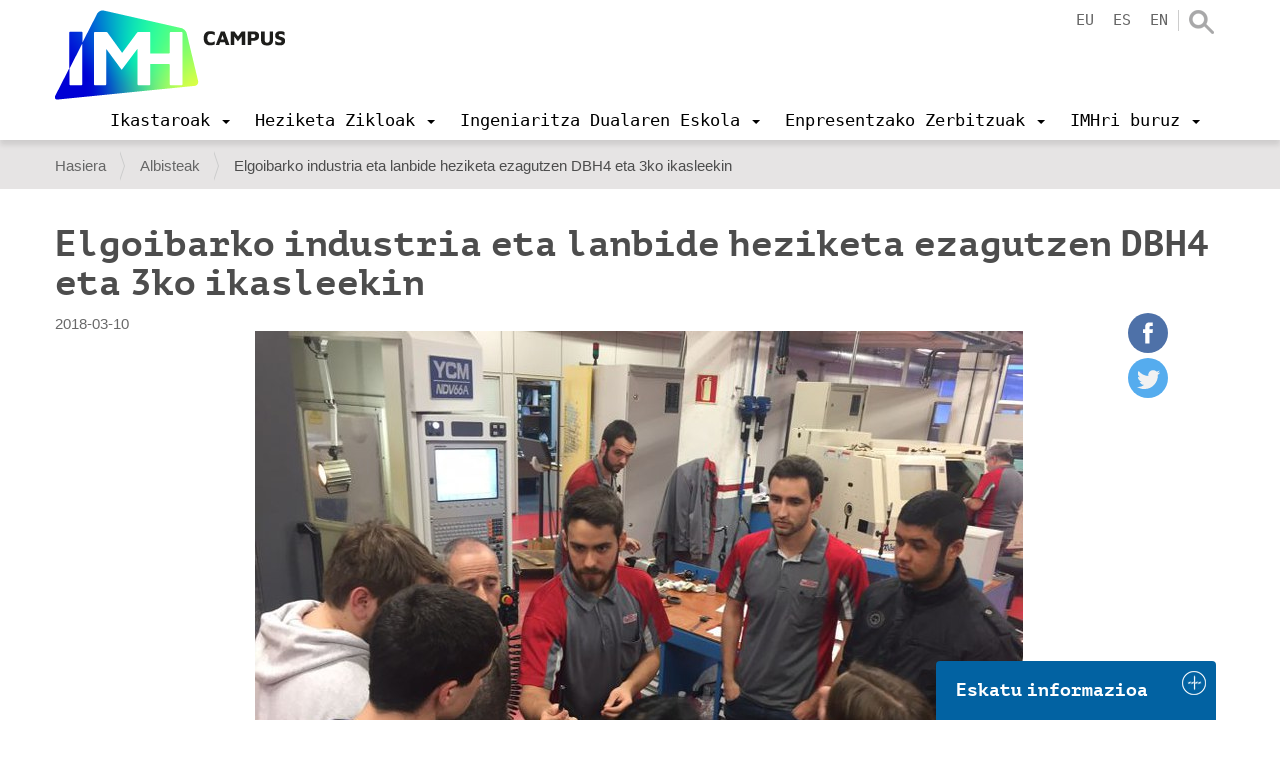

--- FILE ---
content_type: text/html;charset=utf-8
request_url: https://www.imh.eus/eu/albisteak/elgoibarko-industria-eta-lanbide-heziketa-ezagutzen-dbh4-eta-3ko-ikasleekin
body_size: 15330
content:
<!DOCTYPE html>
<html xmlns="http://www.w3.org/1999/xhtml" lang="eu" xml:lang="eu">

<head><meta http-equiv="Content-Type" content="text/html; charset=UTF-8" />
  <script src="https://consent.cookiefirst.com/sites/imh.eus-a65f80dc-bb72-4b65-b5aa-adf2a1a3447d/consent.js"></script>

  <!-- Google Tag Manager -->
  <script>(function (w, d, s, l, i) {
      w[l] = w[l] || []; w[l].push({
        'gtm.start':
          new Date().getTime(), event: 'gtm.js'
      }); var f = d.getElementsByTagName(s)[0],
        j = d.createElement(s), dl = l != 'dataLayer' ? '&l=' + l : ''; j.async = true; j.src =
          'https://www.googletagmanager.com/gtm.js?id=' + i + dl; f.parentNode.insertBefore(j, f);
    })(window, document, 'script', 'dataLayer', 'GTM-KDKNGPK');</script>
  <!-- End Google Tag Manager -->

  <!-- Google Tag Manager (noscript) -->
  <noscript><iframe src="https://www.googletagmanager.com/ns.html?id=GTM-KDKNGPK" height="0" width="0" style="display:none;visibility:hidden"></iframe></noscript>
  <!-- End Google Tag Manager (noscript) -->
  <title>Elgoibarko industria eta lanbide heziketa ezagutzen DBH4 eta 3ko ikasleekin — IMH Campus</title><title></title>
  <link rel="shortcut icon" href="/++theme++imh-theme/favicons/imh-favicon.png" />
  <link rel="apple-touch-icon" sizes="180x180" href="/++theme++imh-theme/favicons/imh-apple-touch-icon.png" />
  <link rel="icon" type="image/png" sizes="32x32" href="/++theme++imh-theme/favicons/imh-favicon-32x32.png" />
  <link rel="icon" type="image/png" sizes="16x16" href="/++theme++imh-theme/favicons/imh-favicon-16x16.png" />
  <link rel="manifest" href="/++theme++imh-theme/favicons/imh-site.webmanifest" />
  <link rel="mask-icon" href="/++theme++imh-theme/favicons/imh-safari-pinned-tab.svg" color="#0000d4" />
  <meta name="msapplication-TileColor" content="#0000d4" />
  <meta name="theme-color" content="#ffffff" />
<meta name="DC.description" content="Martxoaren 19-23 bitartean Elgoibar Ikastolako eta Arreiturre Institutuko gazteek lanbide heziketako ikasleen bizipenak eta Bronymec enpresa lehen eskutik ezagutuko dute." /><meta name="description" content="Martxoaren 19-23 bitartean Elgoibar Ikastolako eta Arreiturre Institutuko gazteek lanbide heziketako ikasleen bizipenak eta Bronymec enpresa lehen eskutik ezagutuko dute." /><meta name="DC.format" content="text/plain" /><meta name="DC.type" content="Albistea" /><meta name="DC.date.valid_range" content="2018/03/11 - " /><meta name="keywords" content="imh-orokorra, heziketa-zikloak, lanbide-heziketa" /><meta name="DC.date.modified" content="2019-04-05T16:00:26+01:00" /><meta name="DC.subject" content="imh-orokorra, heziketa-zikloak, lanbide-heziketa" /><meta name="DC.date.created" content="2019-04-05T14:56:46+01:00" /><meta name="DC.language" content="eu" /><meta content="summary" name="twitter:card" /><meta content="IMH" property="og:site_name" /><meta content="Elgoibarko industria eta lanbide heziketa ezagutzen DBH4 eta 3ko ikasleekin" property="og:title" /><meta content="website" property="og:type" /><meta content="Martxoaren 19-23 bitartean Elgoibar Ikastolako eta Arreiturre Institutuko gazteek lanbide heziketako ikasleen bizipenak eta Bronymec enpresa lehen eskutik ezagutuko dute." property="og:description" /><meta content="https://www.imh.eus/eu/albisteak/elgoibarko-industria-eta-lanbide-heziketa-ezagutzen-dbh4-eta-3ko-ikasleekin" property="og:url" /><meta content="https://www.imh.eus/eu/albisteak/elgoibarko-industria-eta-lanbide-heziketa-ezagutzen-dbh4-eta-3ko-ikasleekin/@@download/image/18_hlh_elgoibar_udala_ekiten.jpg" property="og:image" /><meta content="image/jpeg" property="og:image:type" /><meta name="viewport" content="width=device-width, initial-scale=1.0" /><meta name="generator" content="Plone - http://plone.com" /><link rel="alternate" hreflang="eu" href="https://www.imh.eus/eu/albisteak/elgoibarko-industria-eta-lanbide-heziketa-ezagutzen-dbh4-eta-3ko-ikasleekin" /><link rel="alternate" hreflang="es" href="https://www.imh.eus/es/noticias/conociendo-la-industria-y-la-fp-de-elgoibar-con-los-alumnos-as-de-dbh4-3" /><link rel="preload" href="/++theme++imh-theme/fonts/Cloud-Light.woff" as="font" type="font/woff" crossorigin="" /><link rel="preload" href="/++theme++imh-theme/fonts/Cloud-Bold.woff" as="font" type="font/woff" crossorigin="" /><link rel="canonical" href="https://www.imh.eus/eu/albisteak/elgoibarko-industria-eta-lanbide-heziketa-ezagutzen-dbh4-eta-3ko-ikasleekin" /><link rel="search" href="https://www.imh.eus/eu/@@search" title="Bilatu webgunean" /><link rel="stylesheet" type="text/css" href="https://www.imh.eus/++plone++production/++unique++2019-04-05T16:07:15.237861/default.css" data-bundle="production" /><link rel="stylesheet" type="text/css" href="https://www.imh.eus/++resource++pp.client.plone/styles.css?version=2019-11-26%2000%3A00%3A00.000001" data-bundle="pp.client.plone" /><link rel="stylesheet" type="text/css" href="https://www.imh.eus//++theme++imh-theme/less/theme-compiled.css?v=16" data-bundle="diazo" /><script type="text/javascript">PORTAL_URL = 'https://www.imh.eus';</script><script type="text/javascript" src="https://www.imh.eus/++plone++production/++unique++2019-04-05T16:07:15.237861/default.js" data-bundle="production"></script><script type="text/javascript" src="https://www.imh.eus/++resource++pp.client.plone/local.js?version=2019-11-26%2000%3A00%3A00.000001" data-bundle="pp.client.plone"></script><script type="text/javascript" src="++theme++imh-theme/node_modules/bootstrap/js/affix.js"></script><script rel="preload" as="script" type="text/javascript" src="/++theme++imh-theme/js/customimh.js"></script><script type="text/javascript" rel="preload" as="script" async="" src="https://www.imh.eus/eu/notinlinecookiecuttr.js"></script></head>

<body id="visual-portal-wrapper" class="frontend icons-off portaltype-news-item section-albisteak site-eu subsection-elgoibarko-industria-eta-lanbide-heziketa-ezagutzen-dbh4-eta-3ko-ikasleekin template-newsitem_view thumbs-on userrole-anonymous viewpermission-view" dir="ltr" data-i18ncatalogurl="https://www.imh.eus/plonejsi18n" data-view-url="https://www.imh.eus/eu/albisteak/elgoibarko-industria-eta-lanbide-heziketa-ezagutzen-dbh4-eta-3ko-ikasleekin" data-pat-livesearch="{&quot;minimumInputLength&quot;:3}" data-pat-plone-modal="{&quot;actionOptions&quot;: {&quot;displayInModal&quot;: false}}" data-portal-url="https://www.imh.eus" data-pat-pickadate="{&quot;date&quot;: {&quot;selectYears&quot;: 200}, &quot;time&quot;: {&quot;interval&quot;: 5 } }" data-base-url="https://www.imh.eus/eu/albisteak/elgoibarko-industria-eta-lanbide-heziketa-ezagutzen-dbh4-eta-3ko-ikasleekin"><section id="portal-toolbar"></section><div class="outer-wrapper">
    <header id="content-header" role="banner" class="navbar-fixed-top">
      <div class="container">
        
        <div id="portal-header">
    
  
    <a id="portal-logo" title="IMH Campus" href="https://www.imh.eus/eu">
      <img src="/++theme++imh-theme/img/logo_campus.png" alt="IMH" class="biglogo" title="IMH" />
    </a>
  
  
  


<ul id="portal-languageselector" class="hidden-xs">
  
    <li class="currentLanguage language-eu">
      <a href="https://www.imh.eus/@@multilingual-selector/79eee58c55494a538e76932b6daf53ec/eu?set_language=eu" title="Euskara">eu</a>
    </li>
  
    <li class="language-es">
      <a href="https://www.imh.eus/@@multilingual-selector/79eee58c55494a538e76932b6daf53ec/es?set_language=es" title="Español">es</a>
    </li>
  
    <li class="language-en">
      <a href="https://www.imh.eus/@@multilingual-selector/79eee58c55494a538e76932b6daf53ec/en?set_language=en" title="English">en</a>
    </li>
  
</ul>

<div id="portal-searchbox" class="hidden-xs">
  <a class="search-link" href="https://www.imh.eus/eu/@@search"></a>
</div>

<div id="extra-logos">
  
  
</div>





</div>

      
        
        <div id="mainnavigation-wrapper">
          <div id="mainnavigation">

  <p class="hiddenStructure">Nabigazioa</p>
  <nav class="plone-navbar" id="portal-globalnav-wrapper">
    <div class="container">
      <div class="plone-navbar-header">
        <button type="button" class="plone-navbar-toggle" data-toggle="collapse" data-target="#portal-globalnav-collapse">
          <span class="sr-only">Toggle navigation</span>
          <span class="icon-bar"></span>
          <span class="icon-bar"></span>
          <span class="icon-bar"></span>
        </button>
      </div>

      <div class="plone-collapse plone-navbar-collapse" id="portal-globalnav-collapse">
        <div class="visible-xs">
          <ul id="portal-languageselector-mobile" class="row">
              
              <li class="currentLanguage language-eu col-xs-3">
                  <a href="https://www.imh.eus/@@multilingual-selector/79eee58c55494a538e76932b6daf53ec/eu?set_language=eu" title="Euskara">
                      Euskara
                  </a>
              </li>
              
              <li class="language-es col-xs-3">
                  <a href="https://www.imh.eus/@@multilingual-selector/79eee58c55494a538e76932b6daf53ec/es?set_language=es" title="Español">
                      Español
                  </a>
              </li>
              
              <li class="language-en col-xs-3">
                  <a href="https://www.imh.eus/@@multilingual-selector/79eee58c55494a538e76932b6daf53ec/en?set_language=en" title="English">
                      English
                  </a>
              </li>
              
          </ul>
          <div id="portal-searchbox-mobile" class="row">

              <form id="searchGadget_form" action="https://www.imh.eus/eu/@@search" role="search" class="col-xs-12" data-pat-livesearch="ajaxUrl:https://www.imh.eus/eu/@@ajax-search">

                  <div class="LSBox">
                  <label class="hiddenStructure" for="searchGadget">Bilatu atarian</label>

                  <input name="SearchableText" type="text" size="18" id="searchGadget" title="Atarian bilatu" placeholder="Atarian bilatu" class="searchField" />

                  <input class="searchButton" type="submit" value="Bilatu" />

                  </div>
              </form>

          </div>
        </div>
        <a id="portal-logo" title="IMH Campus" class="hidden-xs smalllogo" style="display:none" href="https://www.imh.eus/eu">
           <img src="/++theme++imh-theme/img/logo_mobile.png" alt="" />
        </a>
        <ul class="plone-nav plone-navbar-nav" id="portal-globalnav">
            <li class="dropdown">
                <a class="dropdown-toggle" data-toggle="dropdown" data-target="#" role="menu" href="#">
                       <span>Ikastaroak</span>
                       <span class="caret"></span>
                </a>
                <div class="dropdown-menu"><h2><a data-val="6c4e7d6f052c4f0badead530d8ab09cd" href="https://www.imh.eus/eu/ikastaroak" data-linktype="internal">Ikastaroak</a></h2>
<p><img src="https://www.imh.eus/eu/irudiak/ikastaroak/ikastaroak_menua.jpg" data-linktype="image" title="Ikastaroetako menua" alt="Ikastaroetako menua" data-val="15da565c0ea1419e84125be5df38ab69" class="imgmenu" /></p>
<ul>
<li style="list-style-type: none;">
<ul>
<li><a data-val="6c4e7d6f052c4f0badead530d8ab09cd" href="https://www.imh.eus/eu/ikastaroak" data-linktype="internal">Ikastaro bilatzailea</a></li>
<li><a data-val="d954aba45e0b4ba587a4c9fc9b13aa6b" href="https://www.imh.eus/eu/ikastaroak/langabeentzat-lanbide-ikastaroak" data-linktype="internal">Langabeentzat ikastaroak</a></li>
<li><a data-val="480e02a22ad04b258c38238a6efd6b66" href="https://www.imh.eus/eu/ikastaroak/ikastaroak-neurrira" data-linktype="internal">Ikastaroak neurrira</a></li>
</ul>
</li>
</ul></div>

                <!-- <ul
                    class="dropdown-menu"
                    role="menu" tal:define="section_headers section_link/columns">

                    <li tal:repeat="section_header section_headers">
                        <span class="goiburua" tal:content="section_header/title"></span>

                        <ul tal:define="links section_header/links">
                          <li tal:repeat="link links">
                            <a tal:content="link/title" tal:attributes="href link/url"></a>
                          </li>
                        </ul>

                    </li>

                </ul> -->

            </li>
            <li class="dropdown">
                <a class="dropdown-toggle" data-toggle="dropdown" data-target="#" role="menu" href="#">
                       <span>Heziketa Zikloak</span>
                       <span class="caret"></span>
                </a>
                <div class="dropdown-menu"><h2><a data-val="138f7eeae6bd41daa9e26189c1f160f0" href="https://www.imh.eus/eu/heziketa-zikloak" data-linktype="internal">Heziketa Zikloak</a></h2>
<ul>
<li><a data-val="a99909b3fe3a404290290eac99991364" href="https://www.imh.eus/eu/heziketa-zikloak/goi-maila" data-linktype="internal"><span class="goiburua">Goi maila</span></a>
<ul>
<li><a data-val="2a7413cd0241409baeb349d09802321e" href="https://www.imh.eus/eu/heziketa-zikloak/goi-maila/fabrikazio-mekanikoko-diseinua" data-linktype="internal">Fabrikazio Mekanikoko Diseinua</a></li>
<li><a data-val="831e02b3ca6248dbadf3524785e99ebc" href="https://www.imh.eus/eu/heziketa-zikloak/goi-maila/fabrikazio-mekanikoko-produkzioaren-programazioa" data-linktype="internal">Fabrikazio Mekanikoko Produkzioaren Programazioa</a></li>
<li><a data-val="723d312e07824bb3bb1fab7d5fca0984" href="https://www.imh.eus/eu/heziketa-zikloak/goi-maila/mekatronika-industriala" data-linktype="internal">Mekatronika Industriala</a></li>
</ul>
<a data-val="6b814fe37c4549cba460d1ce2420a525" href="https://www.imh.eus/eu/heziketa-zikloak/erdi-maila" data-linktype="internal"><span class="goiburua">Erdi maila</span></a>
<ul>
<li><a data-val="634b400f1d394521b74ca0e919c88768" href="https://www.imh.eus/eu/heziketa-zikloak/erdi-maila/mekanizazioa" data-linktype="internal">Mekanizazioa</a></li>
<li><a data-val="88911fd7d57945e2b9eeb9afd282194d" href="https://www.imh.eus/eu/heziketa-zikloak/erdi-maila/mantentze-elektromekanikoa" data-linktype="internal">Mantentze-lan elektromekanikoa</a></li>
</ul>
</li>
<li><span class="goiburua">LH Espezializazioa</span><br />
<ul>
<li><a data-val="501490019f04497d928b914ac24b286c" href="https://www.imh.eus/eu/heziketa-zikloak/lanbide-heziketako-espezializazioak/fabrikazio-aditiboko-kurtsoa" data-linktype="internal">Fabrikazio Aditiboa</a></li>
<li><a data-val="7f57b2a981c54c06b0b028df6d9d99af" href="https://www.imh.eus/eu/heziketa-zikloak/lanbide-heziketako-espezializazioak/elkarlaneko-robotika" data-linktype="internal">Elkarlaneko Robotika (BERRIA)</a></li>
<li><a data-val="b8fbb551b37c44649e3c20089f3d2ced" href="https://www.imh.eus/eu/heziketa-zikloak/espezializazio-programak" data-linktype="internal">Espezializazio Programak</a></li>
</ul>
<a><span class="goiburua">Enpresekin lotura</span></a>
<ul>
<li><a data-val="e3a2ee059df54362affdc76bbc6f083a" href="https://www.imh.eus/eu/heziketa-zikloak/lanbide-heziketa-duala" data-linktype="internal">Formakuntza Duala</a></li>
<li><a data-val="39c26ca0e2a9480d887c287d4b9c1976" href="https://www.imh.eus/eu/heziketa-zikloak/erasmus-praktikak-atzerrian" data-linktype="internal">Praktikak atzerrian</a></li>
<li><a data-val="d7613cb6120a4f5b8b1b03fcc8ea25ca" href="https://www.imh.eus/eu/heziketa-zikloak/imhkide-lan-poltsa" data-linktype="internal">IMHKIDE/Lan poltsa</a></li>
</ul>
<a data-val="5efe7709eb50420f9c46d39896924c86" href="https://www.imh.eus/eu/heziketa-zikloak/metodologia-aurreratua" data-linktype="internal"><span class="goiburua">Metodologia berritzaileak</span></a></li>
<li><a><span class="goiburua">Informazio praktikoa</span></a>
<ul>
<li><a data-val="022e29ff7d9d455dbbc576b3081d326d" href="https://www.imh.eus/eu/heziketa-zikloak/informazio-saioak" data-linktype="internal">Informazio saioak</a></li>
<li><a data-val="a85d7f8ce976481d90a24ddfbafaffc0" href="https://www.imh.eus/eu/heziketa-zikloak/aurrematrikula-matrikula" data-linktype="internal">Aurrematrikula eta matrikula</a></li>
<li><a data-val="b41424d1731a4f378cea855c08a4ff9f" href="https://www.imh.eus/eu/heziketa-zikloak/imh-sariak" data-linktype="internal">IMH sariak</a></li>
</ul>
<a data-val="00e908a13f304a9da1241bba7d1390a0" href="https://www.imh.eus/eu/imh/korporatiboa/instalazioak-ekipamendua" data-linktype="internal"><span class="goiburua">Instalazio aurreratuak</span></a></li>
</ul></div>

                <!-- <ul
                    class="dropdown-menu"
                    role="menu" tal:define="section_headers section_link/columns">

                    <li tal:repeat="section_header section_headers">
                        <span class="goiburua" tal:content="section_header/title"></span>

                        <ul tal:define="links section_header/links">
                          <li tal:repeat="link links">
                            <a tal:content="link/title" tal:attributes="href link/url"></a>
                          </li>
                        </ul>

                    </li>

                </ul> -->

            </li>
            <li class="dropdown">
                <a class="dropdown-toggle" data-toggle="dropdown" data-target="#" role="menu" href="#">
                       <span>Ingeniaritza Dualaren Eskola</span>
                       <span class="caret"></span>
                </a>
                <div class="dropdown-menu"><h2><a data-val="81d1149de7674a44a49386ef8cc9c8c9" href="https://www.imh.eus/eu/ingeniaritza-duala" data-linktype="internal">Elgoibarko Ingeniaritza Dualaren Eskola</a></h2>
<ul>
<li><a data-val="de5a48f8213a4225b548dcdce2e191cd" href="https://www.imh.eus/eu/ingeniaritza-duala/gradu-duala" data-linktype="internal"><span class="goiburua">Prozesu eta Produktu Berrikuntzan Ingeniaritza Gradua</span></a>
<ul>
<li><a data-val="d55c4659615d40038f2226288a483240" href="https://www.imh.eus/eu/ingeniaritza-duala/gradu-duala/orientazio-eta-informazio-saioak" data-linktype="internal">Orientazio eta informazio saioak</a></li>
<li><a data-val="cef88301139143328a337593d530ed55" href="https://www.imh.eus/eu/ingeniaritza-duala/gradu-duala/izen-emate-eta-sarrera-prozesua" data-linktype="internal">Izen-emate eta sarrera prozesua</a></li>
<li><a data-val="75e7ec252c684bcfa0346c568b1e6d81" href="https://www.imh.eus/eu/ingeniaritza-duala/gradu-duala/matrikula" data-linktype="internal">Matrikula, bekak, baliozkotzeak</a></li>
<li><a href="https://info.imh.eus/ingeniaritza/#fp" data-linktype="external" data-val="https://info.imh.eus/ingeniaritza/#fp">2LH+3UNI</a></li>
<li><a data-val="308577e34aa145c49e07a1f95ce20db3" href="https://www.imh.eus/eu/ingeniaritza-duala/gradu-duala/ikasleen-mugikortasuna" data-linktype="internal">Atzerrian egonaldiak</a></li>
</ul>
</li>
<li><a data-val="e64db9f7539e438bacaf4ee3650f3834" href="https://www.imh.eus/eu/ingeniaritza-duala/masterra-industria-4-0" data-linktype="internal"><span class="goiburua">Digital Manufacturing Unibertsitate Masterra</span></a><br />
<ul>
<li><a data-val="82c6c0aac13a4e02bd50943b38b5fec2" href="https://www.imh.eus/eu/ingeniaritza-duala/masterra-industria-4-0/informazio-saio-azokak" data-linktype="internal">Orientazio eta informazio saioak</a></li>
<li><a data-val="5cb779a594224a5face0a1f656c6ab87" href="https://www.imh.eus/eu/ingeniaritza-duala/masterra-industria-4-0/izen-emate-matrikula" data-linktype="internal">Izen-ematea, sarrera prozesua, matrikula</a></li>
</ul>
<a data-val="1a27cd1b041e4d8dbc03c91f580ff6f9" href="https://www.imh.eus/eu/ingeniaritza-duala/berezko-tituluak/fabrikazio-aditiboa" data-linktype="internal"><span class="goiburua">Fabrikazio Aditiboko Unibertsitate Espezializazioa</span></a><br />
<ul>
<li><a data-val="17751af042fc40e2a87bb8d1430350bf" href="https://www.imh.eus/eu/ingeniaritza-duala/berezko-tituluak/fabrikazio-aditiboa/fa-informazio-saioak-izen-ematea" data-linktype="internal">Informazio Saioak</a></li>
</ul>
</li>
<li><a data-val="f51bb158937848f58ebd6d24284c4bc3" href="https://www.imh.eus/eu/ingeniaritza-duala/ingeniaritza-eskola" data-linktype="internal"><span class="goiburua">Unibertsitate Eskolari buruz</span></a><br />
<ul>
<li><a data-val="1d92122427bb407f93622810949e0d83" href="https://www.imh.eus/eu/ingeniaritza-duala/dualaren-bereizgarriak" data-linktype="internal">Eredu Duala (Unibertsitatea / Enpresa)</a></li>
<li><a data-val="42f9d7a490614d2b9b16f92e53de7110" href="https://www.imh.eus/eu/ingeniaritza-duala/laneratze-datuak" data-linktype="internal">Laneratze datuak</a></li>
<li><a data-val="d301c52e78a645b7b2ac39db9205af7f" href="https://www.imh.eus/eu/ingeniaritza-duala/dualaren-bereizgarriak/testigantzak" data-linktype="internal">Testigantzak</a></li>
<li><a data-val="f36075deb7f64c2c82924d126b1bdb98" href="https://www.imh.eus/eu/ingeniaritza-duala/dualaren-bereizgarriak/enpresa-kolaboratzaileak" data-linktype="internal">Enpresa kolaboratzaileak</a></li>
<li><a data-val="62aa9a93c69a44c2b146e520ee1c0206" href="https://www.imh.eus/eu/ingeniaritza-duala/gradu-duala/nazioarteko-harremanak" data-linktype="internal">Nazioarteko harremanak</a></li>
<li><a data-val="fc9efb5f05064f6a8645ed80db727785" href="https://www.imh.eus/eu/ingeniaritza-duala/tituluaren-emaitza-nagusiak" data-linktype="internal">Tituluaren emaitza nagusiak</a></li>
<li><a data-val="2821256cc8bf4b77920baff13a56b940" href="https://www.imh.eus/eu/ingeniaritza-duala/interes-taldeen-gogobetetzea" data-linktype="internal">Interes taldeen gogobetetzea</a></li>
</ul>
</li>
</ul></div>

                <!-- <ul
                    class="dropdown-menu"
                    role="menu" tal:define="section_headers section_link/columns">

                    <li tal:repeat="section_header section_headers">
                        <span class="goiburua" tal:content="section_header/title"></span>

                        <ul tal:define="links section_header/links">
                          <li tal:repeat="link links">
                            <a tal:content="link/title" tal:attributes="href link/url"></a>
                          </li>
                        </ul>

                    </li>

                </ul> -->

            </li>
            <li class="dropdown">
                <a class="dropdown-toggle" data-toggle="dropdown" data-target="#" role="menu" href="#">
                       <span>Enpresentzako Zerbitzuak</span>
                       <span class="caret"></span>
                </a>
                <div class="dropdown-menu"><h2><a data-val="fdd3825114f24618ab92077fce44f588" href="https://www.imh.eus/eu/enpresentzako-zerbitzuak" data-linktype="internal">Enpresentzako zerbitzuak</a></h2>
<ul>
<li>
<ul>
<li><a data-val="35e03ad1f7a843318b0f3f2d333ea861" href="https://www.imh.eus/eu/enpresentzako-zerbitzuak/ikasleak-enpresa-egonaldietan" data-linktype="internal">Talentu kaptazioa: Ikasleen egonaldiak enpresetan</a></li>
<li><a data-val="094dab24b8b84b84a87527f295a2c6c0" href="https://www.imh.eus/eu/enpresentzako-zerbitzuak/profesionalentzako-prestakuntza" data-linktype="internal">Profesionalentzako prestakuntza</a></li>
</ul>
</li>
<li>
<ul>
<li><a data-val="cd7c6726f2004fde8d9d022d46682a13" href="https://www.imh.eus/eu/enpresentzako-zerbitzuak/berrikuntza-hobekuntza-teknologikoa" data-linktype="internal">Berrikuntza-hobekuntza teknologikoa</a></li>
<li><a data-val="4011256abc8f49fc913c78d075a5e765" href="https://www.imh.eus/eu/imh/espazioen-alokairua" data-linktype="internal">Espazioen alokairua</a></li>
</ul>
</li>
<li>
<ul>
<li><a data-val="5a2710b7420a471a83a5486644fc9879" href="https://www.imh.eus/eu/enpresentzako-zerbitzuak/pertsonen-garapena-aholkularitza" data-linktype="internal">Pertsonen garapenerako aholkularitza</a></li>
<li><a data-val="0aac1d82b2664ebf96d0121266a08c2f" href="https://www.imh.eus/eu/enpresentzako-zerbitzuak/berrikuntza-hobekuntza-teknologikoa/tkgune-sarea" data-linktype="internal">Tkgune sarea</a></li>
</ul>
</li>
</ul></div>

                <!-- <ul
                    class="dropdown-menu"
                    role="menu" tal:define="section_headers section_link/columns">

                    <li tal:repeat="section_header section_headers">
                        <span class="goiburua" tal:content="section_header/title"></span>

                        <ul tal:define="links section_header/links">
                          <li tal:repeat="link links">
                            <a tal:content="link/title" tal:attributes="href link/url"></a>
                          </li>
                        </ul>

                    </li>

                </ul> -->

            </li>
            <li class="dropdown">
                <a class="dropdown-toggle" data-toggle="dropdown" data-target="#" role="menu" href="#">
                       <span>IMHri buruz</span>
                       <span class="caret"></span>
                </a>
                <div class="dropdown-menu"><h2 class="hidden-xs"><a data-val="04a7d109b84f4b458eafa61e760fdff8" href="https://www.imh.eus/eu/imh" data-linktype="internal">IMHri buruz</a></h2>
<ul>
<li><a data-val="78d006d235f14316be76f8a6e4b0f780" href="https://www.imh.eus/eu/imh/korporatiboa" data-linktype="internal"><span class="goiburua">Informazio Korporatiboa</span></a>
<ul>
<li><a data-val="781c27c7719f45968967f3e2ce14489b" href="https://www.imh.eus/eu/imh/korporatiboa/imh-campusen-lan-egin" data-linktype="internal">IMHn lan egin</a></li>
<li><a data-val="00e908a13f304a9da1241bba7d1390a0" href="https://www.imh.eus/eu/imh/korporatiboa/instalazioak-ekipamendua" data-linktype="internal">Instalazioak eta ekipamendua</a></li>
<li><a data-val="b6352593926e4558b0c4dbd2117609cd" href="https://www.imh.eus/eu/imh/korporatiboa/kudeaketaren-politika-integratua" data-linktype="internal">Sistema bateratuaren politika</a></li>
<li><a data-val="6c089d03e4e94f81b784b55dd5c33550" href="https://www.imh.eus/eu/imh/korporatiboa/kontratatzailearen-profila" data-linktype="internal">Kontratatzailearen profila</a></li>
<li><a data-val="3c386ed165bb4f37ad22818eba345245" href="https://www.imh.eus/eu/imh/korporatiboa/konpromiso-soziala-balioak" data-linktype="internal">Konpromiso soziala / Balioak</a></li>
</ul>
</li>
<li><a data-val="bb13bbe08b4f4ce6822bcc9db340a175" href="https://www.imh.eus/eu/imh/proiektuak" data-linktype="internal"><span class="goiburua">Proiektuak</span></a>
<ul>
<li><a data-val="bb13bbe08b4f4ce6822bcc9db340a175" href="https://www.imh.eus/eu/imh/proiektuak" data-linktype="internal">Europa</a></li>
<li><a data-val="69406b7cf6404c658f2f9b437d1a4102" href="https://www.imh.eus/eu/imh/proiektuak/nazioarteko-transferentzia-proiektuak" data-linktype="internal">Nazioartea</a></li>
<li><a data-val="bb13bbe08b4f4ce6822bcc9db340a175" href="https://www.imh.eus/eu/imh/proiektuak" data-linktype="internal">Ildo Estrategikoak</a></li>
</ul>
<a data-val="4011256abc8f49fc913c78d075a5e765" href="https://www.imh.eus/eu/imh/espazioen-alokairua" data-linktype="internal"><span class="goiburua">Espazioen alokairua</span></a><br /><a data-val="739085a4348f4943ba078259bc340f57" href="https://www.imh.eus/eu/imh/enplegu-agentzia-lan-poltsa" data-linktype="internal"><span class="goiburua">Enplegu Agentzia / Lan-poltsa</span></a></li>
<li><a data-val="5ba4aafa11424e6a900f749a6f4ef949" href="https://www.imh.eus/eu/imh/komunikazioa" data-linktype="internal"><span class="goiburua">Komunikazioa</span></a><br />
<ul>
<li><a data-val="6782d49067b94459a55a674f5cce3fc4" href="https://www.imh.eus/eu/imh/komunikazioa/jardunaldiak" data-linktype="internal">Jardunaldiak</a></li>
<li><a data-val="21b2ace099de44039a81aadfbbca6dd9" href="https://www.imh.eus/eu/albisteak" data-linktype="internal">Albisteak</a></li>
</ul>
<a data-val="7c64e1630e7b43ac868b49e1e9076c18" href="https://www.imh.eus/eu/imh/kontaktua" data-linktype="internal"><span class="goiburua">Kontaktua</span></a>
<ul>
<li><a data-val="42232da274fd4613b201d4b2c6b84fa9" href="https://www.imh.eus/eu/imh/kontaktua/bisitatu-imh-makina-erremintaren-museoa" data-linktype="internal">Eskatu bisita</a></li>
</ul>
</li>
</ul></div>

                <!-- <ul
                    class="dropdown-menu"
                    role="menu" tal:define="section_headers section_link/columns">

                    <li tal:repeat="section_header section_headers">
                        <span class="goiburua" tal:content="section_header/title"></span>

                        <ul tal:define="links section_header/links">
                          <li tal:repeat="link links">
                            <a tal:content="link/title" tal:attributes="href link/url"></a>
                          </li>
                        </ul>

                    </li>

                </ul> -->

            </li>
        </ul>
      </div>
    </div>
  </nav>


</div>
        </div>
      </div>
    </header>
    <div id="oharrak-container">
</div>
    <div id="above-content-wrapper">
      <section id="viewlet-above-content"><nav id="portal-breadcrumbs" class="plone-breadcrumb">
  <div class="container">
    <span id="breadcrumbs-you-are-here" class="hiddenStructure">Hemen zaude:</span>
    <ol aria-labelledby="breadcrumbs-you-are-here">
      <li id="breadcrumbs-home">
        <a href="https://www.imh.eus/eu">Hasiera</a>
      </li>
      <li id="breadcrumbs-1">
        
          <a href="https://www.imh.eus/eu/albisteak">Albisteak</a>
          
        
      </li>
      <li id="breadcrumbs-2">
        
          
          <span id="breadcrumbs-current">Elgoibarko industria eta lanbide heziketa ezagutzen DBH4 eta 3ko ikasleekin</span>
        
      </li>
    </ol>
  </div>
</nav>
</section>
    </div>
    <div id="carousel-content"></div>
    <div class="container">
      <div class="row">
        <aside id="global_statusmessage">
        

        <div> </div>
      </aside>
      </div>
      <main id="main-container" class="row row-offcanvas row-offcanvas-right" role="main">
        

    

    <div class="col-xs-12 col-sm-12">
      <div class="row">
        <div class="col-xs-12 col-sm-12">
          <article id="content">
                
    <div class="row">
      <div class="col-sm-12">
        
                <h1 class="documentFirstHeading">Elgoibarko industria eta lanbide heziketa ezagutzen DBH4 eta 3ko ikasleekin</h1>
        
      </div>
    </div>
    <div class="row">
      <div class="col-sm-2">
        <div id="viewlet-below-content-title"><div class="documentByLine">

  
    
      <span class="documentPublished">
        <span class="pat-moment" data-pat-moment="format:L;">
          2018/03/11 00:00:00 GMT+1
        </span>
      </span>
    
  
</div>
</div>

      </div>
      <div class="col-sm-10">
        <div id="news-container">
          <div class="row">
            <div class="col-sm-10">
              <header>
                <div id="viewlet-above-content-title">
<div class="leadImage">

  <picture>
    <source media="(min-width: 480px)" data-srcset="https://www.imh.eus/eu/albisteak/elgoibarko-industria-eta-lanbide-heziketa-ezagutzen-dbh4-eta-3ko-ikasleekin/@@images/ee265e5e-962e-4f51-a34b-86d91388cf14.jpeg"></source>
    <source media="(min-width: 320px)" data-srcset="https://www.imh.eus/eu/albisteak/elgoibarko-industria-eta-lanbide-heziketa-ezagutzen-dbh4-eta-3ko-ikasleekin/@@images/eca65f29-0167-488d-b0c7-ac452a3a1081.jpeg"></source>
    <img class="lazyload" data-src="https://www.imh.eus/eu/albisteak/elgoibarko-industria-eta-lanbide-heziketa-ezagutzen-dbh4-eta-3ko-ikasleekin/@@images/ee265e5e-962e-4f51-a34b-86d91388cf14.jpeg" />
  </picture>

</div>



<span id="social-tags-body" style="display: none" itemscope="" itemtype="http://schema.org/WebPage">
  <span itemprop="name">Elgoibarko industria eta lanbide heziketa ezagutzen DBH4 eta 3ko ikasleekin</span>
  <span itemprop="description">Martxoaren 19-23 bitartean Elgoibar Ikastolako eta Arreiturre Institutuko gazteek lanbide heziketako ikasleen bizipenak eta Bronymec enpresa lehen eskutik ezagutuko dute.</span>
  <span itemprop="url">https://www.imh.eus/eu/albisteak/elgoibarko-industria-eta-lanbide-heziketa-ezagutzen-dbh4-eta-3ko-ikasleekin</span>
  <span itemprop="image">https://www.imh.eus/eu/albisteak/elgoibarko-industria-eta-lanbide-heziketa-ezagutzen-dbh4-eta-3ko-ikasleekin/@@download/image/18_hlh_elgoibar_udala_ekiten.jpg</span>
</span>
</div>
                <section id="viewlet-above-content-body"></section>
                
                    <div class="documentDescription description">Martxoaren 19-23 bitartean Elgoibar Ikastolako eta Arreiturre Institutuko gazteek lanbide heziketako ikasleen bizipenak eta Bronymec enpresa lehen eskutik ezagutuko dute.</div>
                
              </header>


              <section id="content-core">
                
                  <div id="parent-fieldname-text" class=""><p class="documentFirstHeading"><b>Elgoibarko Udalak</b> industria eta lanbide heziketa ezagutarazi eta honen bidez gure gizartean duten garrantziaz ohartarazi daitezen antolatzen ditu urtero <b>Elgoibar X lanbide heziketaren eta industriaren jardunaldiak.</b></p>
<p class="documentFirstHeading"><a href="https://www.imh.eus/eu/albisteak/elgoibar-x-lanbide-heziketaren-eta-industriaren-jardunaldiak" class="external-link">Guraso eta gazteentzako burutu zen informazio saioaren</a> ondoren hurrengo ekintza EKITEN taillera izango da:</p>
<p class="documentFirstHeading"><b>Martxoaren 19-20-21-22-23an</b> <b>IMH</b>ko eta <b>Meka</b> Lanbide Eskolako ikasleak <b>Elgoibar Ikastola </b>eta <b>Arreiturre Institutu</b>ko DBH4 eta DBH3ko ikasgeletara joango dira, eta beraien ikuspegi eta esperientziak partekatuko dituzte, zuzen-zuzenean Elgoibarko lanbide heziketako ikastetxeetan nola ikasten den ikustarazteko.</p>
<p class="documentFirstHeading"><b>DBH4ko </b>ikasleek <b>BRONYMEC </b>enpresa ere bisitatuko dute, dinamika erakargarri baten bidez, enpresako langileak elkarrizketatu eta nola lan egiten duten ezagutzeko.</p></div>
                
              </section>
              <section id="viewlet-below-content-body">



    <div class="visualClear"><!-- --></div>

    <div class="documentActions">
        

        

    </div>

</section>

            </div>
            <div class="col-sm-2">

              <ul class="share hidden-xs" data-spy="affix">
                  <li>
                    <a class="addthis_button_facebook at300b" target="_blank" title="Send to Facebook" href="https://www.facebook.com/sharer.php?u=https://www.imh.eus/eu/albisteak/elgoibarko-industria-eta-lanbide-heziketa-ezagutzen-dbh4-eta-3ko-ikasleekin">
                      <svg id="facebook_icon" height="40px" width="40px" enable-background="new 0 0 48 48" version="1.1" viewbox="0 0 48 48" xml:space="preserve" xmlns="http://www.w3.org/2000/svg" xmlns:xlink="http://www.w3.org/1999/xlink"><circle cx="24" cy="24" fill="#4E71A8" r="24"></circle><path d="M29.9,19.5h-4v-2.6c0-1,0.7-1.2,1.1-1.2c0.5,0,2.8,0,2.8,0v-4.4l-3.9,0c-4.4,0-5.3,3.3-5.3,5.3v2.9h-2.5V24  h2.5c0,5.8,0,12.7,0,12.7h5.3c0,0,0-7,0-12.7h3.6L29.9,19.5z" fill="#FFFFFF"></path></svg>
                    </a>
                  </li>
                  <li>
                    <a class="addthis_button_twitter at300b" target="_blank" title="Send to Twitter" href="https://twitter.com/?status=Elgoibarko industria eta lanbide heziketa ezagutzen DBH4 eta 3ko ikasleekin https://www.imh.eus/eu/albisteak/elgoibarko-industria-eta-lanbide-heziketa-ezagutzen-dbh4-eta-3ko-ikasleekin">
                      <svg id="twitter_icon" height="40px" width="40px" version="1.1" viewbox="0 0 112.197 112.197" xml:space="preserve" xmlns="http://www.w3.org/2000/svg" xmlns:xlink="http://www.w3.org/1999/xlink"><circle cx="56.099" cy="56.098" r="56.098" style="fill:#55ACEE;"></circle><path d="M90.461,40.316c-2.404,1.066-4.99,1.787-7.702,2.109c2.769-1.659,4.894-4.284,5.897-7.417    c-2.591,1.537-5.462,2.652-8.515,3.253c-2.446-2.605-5.931-4.233-9.79-4.233c-7.404,0-13.409,6.005-13.409,13.409    c0,1.051,0.119,2.074,0.349,3.056c-11.144-0.559-21.025-5.897-27.639-14.012c-1.154,1.98-1.816,4.285-1.816,6.742    c0,4.651,2.369,8.757,5.965,11.161c-2.197-0.069-4.266-0.672-6.073-1.679c-0.001,0.057-0.001,0.114-0.001,0.17    c0,6.497,4.624,11.916,10.757,13.147c-1.124,0.308-2.311,0.471-3.532,0.471c-0.866,0-1.705-0.083-2.523-0.239    c1.706,5.326,6.657,9.203,12.526,9.312c-4.59,3.597-10.371,5.74-16.655,5.74c-1.08,0-2.15-0.063-3.197-0.188    c5.931,3.806,12.981,6.025,20.553,6.025c24.664,0,38.152-20.432,38.152-38.153c0-0.581-0.013-1.16-0.039-1.734    C86.391,45.366,88.664,43.005,90.461,40.316L90.461,40.316z" style="fill:#F1F2F2;"></path></svg>
                    </a>
                  </li>
              </ul>

                

            </div>
          </div>
        </div>
      </div>
    </div>

              </article>
        </div>
        <footer>
          <div class="col-sm-8 col-xs-12 col-sm-push-2">
            <div id="viewlet-below-content">


</div>
          </div>
        </footer>
      </div>
    </div>
  
        <div id="static-content-menu" class="col-lg-10 col-lg-offset-1"></div>
        <div id="column1-container"></div>
        <div id="column2-container"></div>
      </main>
      <!--/row-->
    </div>
    <!--/container-->
  </div><!--/outer-wrapper --><div id="contactform-footer">


  <div id="contactclose" class="hidden">
    <a href="javascript:return False">
      <img class="pull-right" src="/++theme++imh-theme/img/contactclose.png" alt="Close button" style="width:24px;height:24px" />
    </a>
    <h3 class="contactformviewlet-footer-title"><a href="javascript:return False">Eskatu informazioa</a></h3>
  </div>
  <div id="contactopen">
    <a href="javascript:return False">
      <img class="pull-right" src="/++theme++imh-theme/img/contactopen.png" alt="Open button" style="width:24px;height:24px;" />
    </a>
    <h3 class="contactformviewlet-footer-title"><a href="javascript:return False">Eskatu informazioa</a></h3>
  </div>
  <div class="contact-form-text">
    <p>Informazio gehiago nahi duzu?<br /> Jar zaitez gurekin harremanetan<br /> <a href="tel:943744132">943 74 41 32</a></p>
<p>edo bete formulario hau mesedez.</p>
  </div>
  <script async="" defer="defer" src="https://www.google.com/recaptcha/api.js?hl=eu"></script>

<form id="contactform2" action="https://www.imh.eus/eu/albisteak/elgoibarko-industria-eta-lanbide-heziketa-ezagutzen-dbh4-eta-3ko-ikasleekin/contactformmacro?path=" method="post" enctype="multipart/form-data">
  <div id="html_element"></div>
  <input required="required" class="form-control" id="name" name="name" placeholder="Izena" type="text" />
  <input required="required" class="form-control" id="surnames" name="surnames" placeholder="Abizenak" type="text" />
  
  <input required="required" class="form-control" id="telephone" name="telephone" placeholder="Telefonoa" minlength="9" type="text" />
  <input required="required" class="form-control" id="email" name="email" placeholder="E-posta" type="email" />
  <select required="required" id="topic" class="selectpicker" name="topic">
    <option value="">Gaia</option>
    <option value="ikastaroak">Ikastaroak</option>
    <option value="heziketa-zikloak">Heziketa Zikloak</option>
    <option value="ingenieritza-duala">Ingeniaritza Dualaren Eskola</option>
    <option value="enpresentzako-zerbitzuak">Enpresentzako Zerbitzuak</option>
    <option value="bestelakoak">Bestelakoak</option>
  </select>

  <textarea required="required" class="form-control" id="comment" name="comment" cols="10" rows="3">
    
  </textarea>

  <div class="checkbox">
    <label>
      <input type="checkbox" value="gdpr" name="gdpr" id="gdpr" required="" />
      
        <p>Irakurri eta onartzen ditut
          <a href="/eu/imh/korporatiboa/lege-baldintzak/pribatutasun-politika" data-linktype="internal">datuen
            babeserako IMH-ren baldintzak</a>
        </p>
      
      
      
    </label>
  </div>

  <div id="enrollform-controls">
    <div class="g-recaptcha" data-sitekey="6LfB7joUAAAAACaI4vxlJrYXtO0fFquHFrYc7HtA" data-size="invisible" data-callback="submitMyForm"></div>
    <button name="contactform-button" class="btn btn btn-primary" type="submit">Bidali</button>
  </div>
  <script>
    var myForm = $("#contactform2");

    function submitMyForm() {
      myForm.trigger("submit", [true]);
    }

    $(function () {
      myForm.on("submit", function (e, skipRecaptcha) {
        if (skipRecaptcha) {
          return;
        }
        e.preventDefault();
        grecaptcha.execute();
      });
    });
  </script>
</form>
  <script type="text/javascript">
    $( document ).ready(function() {
      $('#contactform-footer #contactform2').hide();
      $('#contactform-footer .contact-form-text').hide();
      $( "#contactclose" ).click(function() {
        $( "#contactform-footer #contactform2" ).toggle( "slow" );
        $('#contactform-footer .contact-form-text').toggle( "slow" );
        $( "#contactopen" ).show();
        $( "#contactclose" ).hide();
      });
      $( "#contactopen" ).click(function() {
        $( "#contactform-footer #contactform2" ).toggle( "slow" );
          $('#contactform-footer .contact-form-text').toggle( "slow" );
        $( "#contactclose" ).show();
        $("#contactclose").removeClass("hidden");
        $( "#contactopen" ).hide();
      });
    });
  </script>




</div><footer id="portal-footer-wrapper" role="contentinfo">
    <div class="container" id="portal-footer">
        <ul class="footer-share-icons pull-right">
  <li>
    <a class="addthis_button_facebook at300b" href="https://www.facebook.com/ImhCampus" title="IMH Facebook">
      <img src="/++theme++imh-theme/img/i_facebook.png" alt="IMH Facebook" />
    </a>
  </li>
  <li>
    <a class="addthis_button_twitter at300b" href="https://twitter.com/ImhCampus" title="IMH Twitter">
      <img src="/++theme++imh-theme/img/i_twitter.png" alt="IMH Twitter" />
    </a>
  </li>
  <li>
    <a class="addthis_button_instagram at300b" title="IMH Instagram" href="https://www.instagram.com/imhcampus/">
      <img src="/++theme++imh-theme/img/i_instagram.png" alt="IMH Instagram" />
    </a>
  </li>
  <li>
    <a class="addthis_button_linkedin at300b" title="IMH Linkedin" href="https://www.linkedin.com/school/imhcampus">
      <img src="/++theme++imh-theme/img/i_linkedin.png" alt="IMH LinkedIn" />
    </a>
  </li>

  <li>
    <a class="addthis_button_youtube at300b" title="IMH Youtube" href="https://www.youtube.com/c/imhcampus">
      <img src="/++theme++imh-theme/img/i_youtube.png" alt="IMH YouTube" />
    </a>
  </li>
  <li>
    <a class="" title="IMH Tiktok" href="https://www.tiktok.com/@imhcampus">
      <img src="/++theme++imh-theme/img/i_tiktok.png" alt="IMH Tiktok" />
    </a>
  </li>
</ul>

<div class="row">
	<div class="col-xs-12">
		
<div class="portletWrapper" id="portletwrapper-706c6f6e652e666f6f746572706f72746c6574730a636f6e746578740a2f506c6f6e652f65750a666f6f74657272612d6575736b6172617a" data-portlethash="706c6f6e652e666f6f746572706f72746c6574730a636f6e746578740a2f506c6f6e652f65750a666f6f74657272612d6575736b6172617a"><div class="portletStaticText portlet-static-footerra-euskaraz"><h3>IMH Campus</h3>
<p><a data-val="7c64e1630e7b43ac868b49e1e9076c18" href="https://www.imh.eus/eu/imh/kontaktua" data-linktype="internal" class="location">Nola heldu</a> <br />Azkue auzoa 1 · Posta kutxa 48 · E-20870 Elgoibar · Gipuzkoa<br />Tel.: <a href="tel:+34943744132" data-linktype="external" data-val="tel:+34943744132">+34 943 74 41 32</a> · <a href="mailto:imh@imh.eus?subject=IMH webgunetik mezua" data-linktype="email" data-val="imh@imh.eus" data-subject="IMH webgunetik mezua">imh@imh.eus</a> · GPS: <a href="https://goo.gl/maps/dgWzEHtWrRJ2" data-linktype="external" data-val="https://goo.gl/maps/dgWzEHtWrRJ2">43.211483, -2.410533</a></p>
<ul>
<li style="text-align: left;"><a data-val="1d5d3b551fde4693b420af7ac7586bd0" href="https://www.imh.eus/eu/imh/korporatiboa/gardentasuna" data-linktype="internal">Gardentasuna</a></li>
<li style="text-align: left;"><a data-val="4eda3e2ddb47490e9b3c17e1dcf34954" href="https://www.imh.eus/eu/imh/korporatiboa/lege-baldintzak" data-linktype="internal">Lege baldintzak</a></li>
<li style="text-align: left;"><a data-val="https://www.imh.eus/eu/iradokizunak-erreklamazioak" href="https://www.imh.eus/eu/iradokizunak-erreklamazioak" data-linktype="external">Iradokizunak / Kexak</a></li>
<li style="text-align: left;"><a href="#" data-linktype="external" data-val="#">Emaitzak</a></li>
<li style="text-align: left;"><a href="https://legalcompliance.com.es/?id=c5a8477acd" data-linktype="external" data-val="https://legalcompliance.com.es/?id=c5a8477acd">Salaketa kanala</a></li>
</ul></div>


</div>

<div class="portletWrapper" id="portletwrapper-706c6f6e652e666f6f746572706f72746c6574730a636f6e746578740a2f506c6f6e650a616374696f6e73" data-portlethash="706c6f6e652e666f6f746572706f72746c6574730a636f6e746578740a2f506c6f6e650a616374696f6e73">

<aside class="portlet portletActions">

  
  <div class="portletContent">
    <ul class="actions-site_actions">
      
        <li class="portletItem">
          <a href="https://www.imh.eus/eu/sitemap">

            <span>Web mapa</span>

            

          </a>
        </li>
      
        <li class="portletItem">
          <a href="https://www.imh.eus/eu/accessibility-info">

            <span>Irisgarritasuna</span>

            

          </a>
        </li>
      
        <li class="portletItem">
          <a href="https://www.imh.eus/eu/contactform">

            <span>Kontaktua</span>

            

          </a>
        </li>
      
    </ul>
  </div>
</aside>

</div>


	</div>
</div>




      </div>
  </footer><div class="visible-xs">
    <div id="mobile-share-wrapper" style="display:none;">
      <div class="container">
        <div class="row"><ul class="mobile-share">
                    <li class="facebooklink">
                      <a class="addthis_button_facebook at300b" target="_blank" title="Send to Facebook" href="https://www.facebook.com/sharer.php?u=https://www.imh.eus/eu/albisteak/elgoibarko-industria-eta-lanbide-heziketa-ezagutzen-dbh4-eta-3ko-ikasleekin">
                        <svg id="facebook_icon" height="40px" width="40px" enable-background="new 0 0 48 48" version="1.1" viewbox="0 0 48 48" xml:space="preserve" xmlns="http://www.w3.org/2000/svg" xmlns:xlink="http://www.w3.org/1999/xlink"><circle cx="24" cy="24" fill="#4E71A8" r="24"></circle><path d="M29.9,19.5h-4v-2.6c0-1,0.7-1.2,1.1-1.2c0.5,0,2.8,0,2.8,0v-4.4l-3.9,0c-4.4,0-5.3,3.3-5.3,5.3v2.9h-2.5V24  h2.5c0,5.8,0,12.7,0,12.7h5.3c0,0,0-7,0-12.7h3.6L29.9,19.5z" fill="#FFFFFF"></path></svg>
                      </a>
                    </li>
                    <li class="twitterlink">
                      <a class="addthis_button_twitter at300b" target="_blank" title="Send to Twitter" href="https://twitter.com/?status=Elgoibarko industria eta lanbide heziketa ezagutzen DBH4 eta 3ko ikasleekin https://www.imh.eus/eu/albisteak/elgoibarko-industria-eta-lanbide-heziketa-ezagutzen-dbh4-eta-3ko-ikasleekin">
                        <svg id="twitter_icon" height="40px" width="40px" version="1.1" viewbox="0 0 112.197 112.197" xml:space="preserve" xmlns="http://www.w3.org/2000/svg" xmlns:xlink="http://www.w3.org/1999/xlink"><circle cx="56.099" cy="56.098" r="56.098" style="fill:#55ACEE;"></circle><path d="M90.461,40.316c-2.404,1.066-4.99,1.787-7.702,2.109c2.769-1.659,4.894-4.284,5.897-7.417    c-2.591,1.537-5.462,2.652-8.515,3.253c-2.446-2.605-5.931-4.233-9.79-4.233c-7.404,0-13.409,6.005-13.409,13.409    c0,1.051,0.119,2.074,0.349,3.056c-11.144-0.559-21.025-5.897-27.639-14.012c-1.154,1.98-1.816,4.285-1.816,6.742    c0,4.651,2.369,8.757,5.965,11.161c-2.197-0.069-4.266-0.672-6.073-1.679c-0.001,0.057-0.001,0.114-0.001,0.17    c0,6.497,4.624,11.916,10.757,13.147c-1.124,0.308-2.311,0.471-3.532,0.471c-0.866,0-1.705-0.083-2.523-0.239    c1.706,5.326,6.657,9.203,12.526,9.312c-4.59,3.597-10.371,5.74-16.655,5.74c-1.08,0-2.15-0.063-3.197-0.188    c5.931,3.806,12.981,6.025,20.553,6.025c24.664,0,38.152-20.432,38.152-38.153c0-0.581-0.013-1.16-0.039-1.734    C86.391,45.366,88.664,43.005,90.461,40.316L90.461,40.316z" style="fill:#F1F2F2;"></path></svg>
                      </a>
                    </li>
                    <li class="whatsapplink">
                      <a class="addthis_button_whatsapp at300b" href="whatsapp://send?text=Elgoibarko industria eta lanbide heziketa ezagutzen DBH4 eta 3ko ikasleekin-https://www.imh.eus/eu/albisteak/elgoibarko-industria-eta-lanbide-heziketa-ezagutzen-dbh4-eta-3ko-ikasleekin">
                         <svg id="facebook_icon" height="40px" width="40px" version="1.1" viewbox="0 0 60 60" xmlns="http://www.w3.org/2000/svg" xmlns:sketch="http://www.bohemiancoding.com/sketch/ns" xmlns:xlink="http://www.w3.org/1999/xlink"><title></title><defs></defs>
        <path d="M30,60 C46.5685433,60 60,46.5685433 60,30 C60,13.4314567 46.5685433,0 30,0 C13.4314567,0 0,13.4314567 0,30 C0,46.5685433 13.4314567,60 30,60 Z" fill="#57BB63"></path><path d="M30.0712615,46.2210462 C27.2108308,46.2210462 24.5235692,45.4899692 22.1856,44.2068923 L13.1538462,47.0769231 L16.0980923,38.3918769 C14.6130462,35.9523692 13.7575385,33.0915692 13.7575385,30.0336 C13.7575385,21.0934154 21.0612923,13.8461538 30.0716308,13.8461538 C39.0808615,13.8461538 46.3846154,21.0934154 46.3846154,30.0336 C46.3846154,38.9737846 39.0812308,46.2210462 30.0712615,46.2210462 Z M30.0712615,16.4241231 C22.5079385,16.4241231 16.3558154,22.5293538 16.3558154,30.0336 C16.3558154,33.0114462 17.3265231,35.7692308 18.9681231,38.0130462 L17.2548923,43.0670769 L22.5252923,41.3918769 C24.6912,42.8137846 27.2854154,43.6430769 30.0712615,43.6430769 C37.6334769,43.6430769 43.7867077,37.5382154 43.7867077,30.0339692 C43.7867077,22.5297231 37.6334769,16.4241231 30.0712615,16.4241231 L30.0712615,16.4241231 Z M38.3088,33.7617231 C38.2083692,33.5966769 37.9417846,33.4969846 37.5426462,33.2987077 C37.1424,33.1004308 35.1758769,32.1400615 34.8099692,32.0082462 C34.4429538,31.8760615 34.176,31.8092308 33.9097846,32.2065231 C33.6435692,32.6038154 32.8770462,33.4969846 32.6433231,33.7617231 C32.4099692,34.0268308 32.1769846,34.0600615 31.7771077,33.8614154 C31.3776,33.6631385 30.0889846,33.2440615 28.5611077,31.8923077 C27.3725538,30.8407385 26.5698462,29.5425231 26.3368615,29.1448615 C26.1035077,28.7479385 26.3121231,28.5334154 26.5122462,28.3358769 C26.6920615,28.1579077 26.9121231,27.8724923 27.1122462,27.6409846 C27.3123692,27.4091077 27.3788308,27.2440615 27.5117538,26.9789538 C27.6454154,26.7142154 27.5785846,26.4827077 27.4785231,26.2836923 C27.3784615,26.0854154 26.5783385,24.1329231 26.2452923,23.3383385 C25.9122462,22.5444923 25.5795692,22.6766769 25.3458462,22.6766769 C25.1124923,22.6766769 24.8459077,22.6434462 24.5793231,22.6434462 C24.3127385,22.6434462 23.8792615,22.7427692 23.5126154,23.1396923 C23.1463385,23.5369846 22.1136,24.4969846 22.1136,26.4491077 C22.1136,28.4016 23.5458462,30.288 23.7463385,30.5523692 C23.9460923,30.8167385 26.5118769,34.9536 30.5767385,36.5424 C34.6430769,38.1308308 34.6430769,37.6009846 35.3763692,37.5348923 C36.1085538,37.4688 37.7412923,36.5752615 38.0754462,35.6488615 C38.4081231,34.7217231 38.4081231,33.9271385 38.3088,33.7617231 L38.3088,33.7617231 Z" fill="#FFFFFF"></path></svg>
                      </a>
                    </li>
                    <li class="telegramapplink">
                      <a href="tg://msg?text=Elgoibarko industria eta lanbide heziketa ezagutzen DBH4 eta 3ko ikasleekin https://www.imh.eus/eu/albisteak/elgoibarko-industria-eta-lanbide-heziketa-ezagutzen-dbh4-eta-3ko-ikasleekin">
                        <svg enable-background="new 0 0 100 100" height="40px" width="40px" id="Layer_1" version="1.1" viewbox="0 0 100 100" xml:space="preserve" xmlns="http://www.w3.org/2000/svg" xmlns:xlink="http://www.w3.org/1999/xlink"><g><circle cx="50" cy="50" fill="#139BD0" r="45"></circle><path clip-rule="evenodd" d="M51.474,60.754c-1.733,1.688-3.451,3.348-5.153,5.021   c-0.595,0.586-1.264,0.91-2.118,0.865c-0.583-0.031-0.909-0.287-1.088-0.84c-1.304-4.047-2.627-8.084-3.924-12.135   c-0.126-0.393-0.312-0.584-0.71-0.707c-3.072-0.938-6.138-1.898-9.199-2.871c-0.471-0.15-0.946-0.346-1.353-0.623   c-0.629-0.426-0.721-1.121-0.157-1.621c0.521-0.461,1.143-0.863,1.789-1.119c3.755-1.488,7.53-2.928,11.299-4.381   c9.565-3.693,19.13-7.383,28.696-11.076c1.819-0.703,3.217,0.287,3.028,2.254c-0.121,1.258-0.447,2.496-0.71,3.738   c-2.077,9.807-4.156,19.615-6.244,29.42c-0.496,2.328-2.131,2.936-4.047,1.523c-3.209-2.365-6.415-4.738-9.622-7.107   C51.808,60.984,51.649,60.877,51.474,60.754z M44.271,63.732c0.036-0.01,0.072-0.02,0.108-0.029   c0.02-0.092,0.049-0.182,0.057-0.273c0.206-2.223,0.424-4.445,0.603-6.672c0.04-0.496,0.21-0.848,0.583-1.182   c2.958-2.645,5.898-5.307,8.844-7.963c3.261-2.941,6.523-5.879,9.772-8.832c0.201-0.182,0.285-0.492,0.423-0.744   c-0.306-0.033-0.634-0.156-0.912-0.084c-0.379,0.098-0.738,0.318-1.076,0.531c-7.197,4.533-14.388,9.074-21.59,13.598   c-0.407,0.256-0.483,0.473-0.328,0.92c0.531,1.525,1.014,3.064,1.515,4.6C42.937,59.646,43.604,61.689,44.271,63.732z" fill="#FFFFFF" fill-rule="evenodd"></path></g></svg>
                      </a>
                    </li>
                </ul></div>
      </div>
    </div>
  </div></body>

</html>

--- FILE ---
content_type: text/html; charset=utf-8
request_url: https://www.google.com/recaptcha/api2/anchor?ar=1&k=6LfB7joUAAAAACaI4vxlJrYXtO0fFquHFrYc7HtA&co=aHR0cHM6Ly93d3cuaW1oLmV1czo0NDM.&hl=eu&v=7gg7H51Q-naNfhmCP3_R47ho&size=invisible&anchor-ms=20000&execute-ms=30000&cb=ug1damjalqfh
body_size: 48748
content:
<!DOCTYPE HTML><html dir="ltr" lang="eu"><head><meta http-equiv="Content-Type" content="text/html; charset=UTF-8">
<meta http-equiv="X-UA-Compatible" content="IE=edge">
<title>reCAPTCHA</title>
<style type="text/css">
/* cyrillic-ext */
@font-face {
  font-family: 'Roboto';
  font-style: normal;
  font-weight: 400;
  font-stretch: 100%;
  src: url(//fonts.gstatic.com/s/roboto/v48/KFO7CnqEu92Fr1ME7kSn66aGLdTylUAMa3GUBHMdazTgWw.woff2) format('woff2');
  unicode-range: U+0460-052F, U+1C80-1C8A, U+20B4, U+2DE0-2DFF, U+A640-A69F, U+FE2E-FE2F;
}
/* cyrillic */
@font-face {
  font-family: 'Roboto';
  font-style: normal;
  font-weight: 400;
  font-stretch: 100%;
  src: url(//fonts.gstatic.com/s/roboto/v48/KFO7CnqEu92Fr1ME7kSn66aGLdTylUAMa3iUBHMdazTgWw.woff2) format('woff2');
  unicode-range: U+0301, U+0400-045F, U+0490-0491, U+04B0-04B1, U+2116;
}
/* greek-ext */
@font-face {
  font-family: 'Roboto';
  font-style: normal;
  font-weight: 400;
  font-stretch: 100%;
  src: url(//fonts.gstatic.com/s/roboto/v48/KFO7CnqEu92Fr1ME7kSn66aGLdTylUAMa3CUBHMdazTgWw.woff2) format('woff2');
  unicode-range: U+1F00-1FFF;
}
/* greek */
@font-face {
  font-family: 'Roboto';
  font-style: normal;
  font-weight: 400;
  font-stretch: 100%;
  src: url(//fonts.gstatic.com/s/roboto/v48/KFO7CnqEu92Fr1ME7kSn66aGLdTylUAMa3-UBHMdazTgWw.woff2) format('woff2');
  unicode-range: U+0370-0377, U+037A-037F, U+0384-038A, U+038C, U+038E-03A1, U+03A3-03FF;
}
/* math */
@font-face {
  font-family: 'Roboto';
  font-style: normal;
  font-weight: 400;
  font-stretch: 100%;
  src: url(//fonts.gstatic.com/s/roboto/v48/KFO7CnqEu92Fr1ME7kSn66aGLdTylUAMawCUBHMdazTgWw.woff2) format('woff2');
  unicode-range: U+0302-0303, U+0305, U+0307-0308, U+0310, U+0312, U+0315, U+031A, U+0326-0327, U+032C, U+032F-0330, U+0332-0333, U+0338, U+033A, U+0346, U+034D, U+0391-03A1, U+03A3-03A9, U+03B1-03C9, U+03D1, U+03D5-03D6, U+03F0-03F1, U+03F4-03F5, U+2016-2017, U+2034-2038, U+203C, U+2040, U+2043, U+2047, U+2050, U+2057, U+205F, U+2070-2071, U+2074-208E, U+2090-209C, U+20D0-20DC, U+20E1, U+20E5-20EF, U+2100-2112, U+2114-2115, U+2117-2121, U+2123-214F, U+2190, U+2192, U+2194-21AE, U+21B0-21E5, U+21F1-21F2, U+21F4-2211, U+2213-2214, U+2216-22FF, U+2308-230B, U+2310, U+2319, U+231C-2321, U+2336-237A, U+237C, U+2395, U+239B-23B7, U+23D0, U+23DC-23E1, U+2474-2475, U+25AF, U+25B3, U+25B7, U+25BD, U+25C1, U+25CA, U+25CC, U+25FB, U+266D-266F, U+27C0-27FF, U+2900-2AFF, U+2B0E-2B11, U+2B30-2B4C, U+2BFE, U+3030, U+FF5B, U+FF5D, U+1D400-1D7FF, U+1EE00-1EEFF;
}
/* symbols */
@font-face {
  font-family: 'Roboto';
  font-style: normal;
  font-weight: 400;
  font-stretch: 100%;
  src: url(//fonts.gstatic.com/s/roboto/v48/KFO7CnqEu92Fr1ME7kSn66aGLdTylUAMaxKUBHMdazTgWw.woff2) format('woff2');
  unicode-range: U+0001-000C, U+000E-001F, U+007F-009F, U+20DD-20E0, U+20E2-20E4, U+2150-218F, U+2190, U+2192, U+2194-2199, U+21AF, U+21E6-21F0, U+21F3, U+2218-2219, U+2299, U+22C4-22C6, U+2300-243F, U+2440-244A, U+2460-24FF, U+25A0-27BF, U+2800-28FF, U+2921-2922, U+2981, U+29BF, U+29EB, U+2B00-2BFF, U+4DC0-4DFF, U+FFF9-FFFB, U+10140-1018E, U+10190-1019C, U+101A0, U+101D0-101FD, U+102E0-102FB, U+10E60-10E7E, U+1D2C0-1D2D3, U+1D2E0-1D37F, U+1F000-1F0FF, U+1F100-1F1AD, U+1F1E6-1F1FF, U+1F30D-1F30F, U+1F315, U+1F31C, U+1F31E, U+1F320-1F32C, U+1F336, U+1F378, U+1F37D, U+1F382, U+1F393-1F39F, U+1F3A7-1F3A8, U+1F3AC-1F3AF, U+1F3C2, U+1F3C4-1F3C6, U+1F3CA-1F3CE, U+1F3D4-1F3E0, U+1F3ED, U+1F3F1-1F3F3, U+1F3F5-1F3F7, U+1F408, U+1F415, U+1F41F, U+1F426, U+1F43F, U+1F441-1F442, U+1F444, U+1F446-1F449, U+1F44C-1F44E, U+1F453, U+1F46A, U+1F47D, U+1F4A3, U+1F4B0, U+1F4B3, U+1F4B9, U+1F4BB, U+1F4BF, U+1F4C8-1F4CB, U+1F4D6, U+1F4DA, U+1F4DF, U+1F4E3-1F4E6, U+1F4EA-1F4ED, U+1F4F7, U+1F4F9-1F4FB, U+1F4FD-1F4FE, U+1F503, U+1F507-1F50B, U+1F50D, U+1F512-1F513, U+1F53E-1F54A, U+1F54F-1F5FA, U+1F610, U+1F650-1F67F, U+1F687, U+1F68D, U+1F691, U+1F694, U+1F698, U+1F6AD, U+1F6B2, U+1F6B9-1F6BA, U+1F6BC, U+1F6C6-1F6CF, U+1F6D3-1F6D7, U+1F6E0-1F6EA, U+1F6F0-1F6F3, U+1F6F7-1F6FC, U+1F700-1F7FF, U+1F800-1F80B, U+1F810-1F847, U+1F850-1F859, U+1F860-1F887, U+1F890-1F8AD, U+1F8B0-1F8BB, U+1F8C0-1F8C1, U+1F900-1F90B, U+1F93B, U+1F946, U+1F984, U+1F996, U+1F9E9, U+1FA00-1FA6F, U+1FA70-1FA7C, U+1FA80-1FA89, U+1FA8F-1FAC6, U+1FACE-1FADC, U+1FADF-1FAE9, U+1FAF0-1FAF8, U+1FB00-1FBFF;
}
/* vietnamese */
@font-face {
  font-family: 'Roboto';
  font-style: normal;
  font-weight: 400;
  font-stretch: 100%;
  src: url(//fonts.gstatic.com/s/roboto/v48/KFO7CnqEu92Fr1ME7kSn66aGLdTylUAMa3OUBHMdazTgWw.woff2) format('woff2');
  unicode-range: U+0102-0103, U+0110-0111, U+0128-0129, U+0168-0169, U+01A0-01A1, U+01AF-01B0, U+0300-0301, U+0303-0304, U+0308-0309, U+0323, U+0329, U+1EA0-1EF9, U+20AB;
}
/* latin-ext */
@font-face {
  font-family: 'Roboto';
  font-style: normal;
  font-weight: 400;
  font-stretch: 100%;
  src: url(//fonts.gstatic.com/s/roboto/v48/KFO7CnqEu92Fr1ME7kSn66aGLdTylUAMa3KUBHMdazTgWw.woff2) format('woff2');
  unicode-range: U+0100-02BA, U+02BD-02C5, U+02C7-02CC, U+02CE-02D7, U+02DD-02FF, U+0304, U+0308, U+0329, U+1D00-1DBF, U+1E00-1E9F, U+1EF2-1EFF, U+2020, U+20A0-20AB, U+20AD-20C0, U+2113, U+2C60-2C7F, U+A720-A7FF;
}
/* latin */
@font-face {
  font-family: 'Roboto';
  font-style: normal;
  font-weight: 400;
  font-stretch: 100%;
  src: url(//fonts.gstatic.com/s/roboto/v48/KFO7CnqEu92Fr1ME7kSn66aGLdTylUAMa3yUBHMdazQ.woff2) format('woff2');
  unicode-range: U+0000-00FF, U+0131, U+0152-0153, U+02BB-02BC, U+02C6, U+02DA, U+02DC, U+0304, U+0308, U+0329, U+2000-206F, U+20AC, U+2122, U+2191, U+2193, U+2212, U+2215, U+FEFF, U+FFFD;
}
/* cyrillic-ext */
@font-face {
  font-family: 'Roboto';
  font-style: normal;
  font-weight: 500;
  font-stretch: 100%;
  src: url(//fonts.gstatic.com/s/roboto/v48/KFO7CnqEu92Fr1ME7kSn66aGLdTylUAMa3GUBHMdazTgWw.woff2) format('woff2');
  unicode-range: U+0460-052F, U+1C80-1C8A, U+20B4, U+2DE0-2DFF, U+A640-A69F, U+FE2E-FE2F;
}
/* cyrillic */
@font-face {
  font-family: 'Roboto';
  font-style: normal;
  font-weight: 500;
  font-stretch: 100%;
  src: url(//fonts.gstatic.com/s/roboto/v48/KFO7CnqEu92Fr1ME7kSn66aGLdTylUAMa3iUBHMdazTgWw.woff2) format('woff2');
  unicode-range: U+0301, U+0400-045F, U+0490-0491, U+04B0-04B1, U+2116;
}
/* greek-ext */
@font-face {
  font-family: 'Roboto';
  font-style: normal;
  font-weight: 500;
  font-stretch: 100%;
  src: url(//fonts.gstatic.com/s/roboto/v48/KFO7CnqEu92Fr1ME7kSn66aGLdTylUAMa3CUBHMdazTgWw.woff2) format('woff2');
  unicode-range: U+1F00-1FFF;
}
/* greek */
@font-face {
  font-family: 'Roboto';
  font-style: normal;
  font-weight: 500;
  font-stretch: 100%;
  src: url(//fonts.gstatic.com/s/roboto/v48/KFO7CnqEu92Fr1ME7kSn66aGLdTylUAMa3-UBHMdazTgWw.woff2) format('woff2');
  unicode-range: U+0370-0377, U+037A-037F, U+0384-038A, U+038C, U+038E-03A1, U+03A3-03FF;
}
/* math */
@font-face {
  font-family: 'Roboto';
  font-style: normal;
  font-weight: 500;
  font-stretch: 100%;
  src: url(//fonts.gstatic.com/s/roboto/v48/KFO7CnqEu92Fr1ME7kSn66aGLdTylUAMawCUBHMdazTgWw.woff2) format('woff2');
  unicode-range: U+0302-0303, U+0305, U+0307-0308, U+0310, U+0312, U+0315, U+031A, U+0326-0327, U+032C, U+032F-0330, U+0332-0333, U+0338, U+033A, U+0346, U+034D, U+0391-03A1, U+03A3-03A9, U+03B1-03C9, U+03D1, U+03D5-03D6, U+03F0-03F1, U+03F4-03F5, U+2016-2017, U+2034-2038, U+203C, U+2040, U+2043, U+2047, U+2050, U+2057, U+205F, U+2070-2071, U+2074-208E, U+2090-209C, U+20D0-20DC, U+20E1, U+20E5-20EF, U+2100-2112, U+2114-2115, U+2117-2121, U+2123-214F, U+2190, U+2192, U+2194-21AE, U+21B0-21E5, U+21F1-21F2, U+21F4-2211, U+2213-2214, U+2216-22FF, U+2308-230B, U+2310, U+2319, U+231C-2321, U+2336-237A, U+237C, U+2395, U+239B-23B7, U+23D0, U+23DC-23E1, U+2474-2475, U+25AF, U+25B3, U+25B7, U+25BD, U+25C1, U+25CA, U+25CC, U+25FB, U+266D-266F, U+27C0-27FF, U+2900-2AFF, U+2B0E-2B11, U+2B30-2B4C, U+2BFE, U+3030, U+FF5B, U+FF5D, U+1D400-1D7FF, U+1EE00-1EEFF;
}
/* symbols */
@font-face {
  font-family: 'Roboto';
  font-style: normal;
  font-weight: 500;
  font-stretch: 100%;
  src: url(//fonts.gstatic.com/s/roboto/v48/KFO7CnqEu92Fr1ME7kSn66aGLdTylUAMaxKUBHMdazTgWw.woff2) format('woff2');
  unicode-range: U+0001-000C, U+000E-001F, U+007F-009F, U+20DD-20E0, U+20E2-20E4, U+2150-218F, U+2190, U+2192, U+2194-2199, U+21AF, U+21E6-21F0, U+21F3, U+2218-2219, U+2299, U+22C4-22C6, U+2300-243F, U+2440-244A, U+2460-24FF, U+25A0-27BF, U+2800-28FF, U+2921-2922, U+2981, U+29BF, U+29EB, U+2B00-2BFF, U+4DC0-4DFF, U+FFF9-FFFB, U+10140-1018E, U+10190-1019C, U+101A0, U+101D0-101FD, U+102E0-102FB, U+10E60-10E7E, U+1D2C0-1D2D3, U+1D2E0-1D37F, U+1F000-1F0FF, U+1F100-1F1AD, U+1F1E6-1F1FF, U+1F30D-1F30F, U+1F315, U+1F31C, U+1F31E, U+1F320-1F32C, U+1F336, U+1F378, U+1F37D, U+1F382, U+1F393-1F39F, U+1F3A7-1F3A8, U+1F3AC-1F3AF, U+1F3C2, U+1F3C4-1F3C6, U+1F3CA-1F3CE, U+1F3D4-1F3E0, U+1F3ED, U+1F3F1-1F3F3, U+1F3F5-1F3F7, U+1F408, U+1F415, U+1F41F, U+1F426, U+1F43F, U+1F441-1F442, U+1F444, U+1F446-1F449, U+1F44C-1F44E, U+1F453, U+1F46A, U+1F47D, U+1F4A3, U+1F4B0, U+1F4B3, U+1F4B9, U+1F4BB, U+1F4BF, U+1F4C8-1F4CB, U+1F4D6, U+1F4DA, U+1F4DF, U+1F4E3-1F4E6, U+1F4EA-1F4ED, U+1F4F7, U+1F4F9-1F4FB, U+1F4FD-1F4FE, U+1F503, U+1F507-1F50B, U+1F50D, U+1F512-1F513, U+1F53E-1F54A, U+1F54F-1F5FA, U+1F610, U+1F650-1F67F, U+1F687, U+1F68D, U+1F691, U+1F694, U+1F698, U+1F6AD, U+1F6B2, U+1F6B9-1F6BA, U+1F6BC, U+1F6C6-1F6CF, U+1F6D3-1F6D7, U+1F6E0-1F6EA, U+1F6F0-1F6F3, U+1F6F7-1F6FC, U+1F700-1F7FF, U+1F800-1F80B, U+1F810-1F847, U+1F850-1F859, U+1F860-1F887, U+1F890-1F8AD, U+1F8B0-1F8BB, U+1F8C0-1F8C1, U+1F900-1F90B, U+1F93B, U+1F946, U+1F984, U+1F996, U+1F9E9, U+1FA00-1FA6F, U+1FA70-1FA7C, U+1FA80-1FA89, U+1FA8F-1FAC6, U+1FACE-1FADC, U+1FADF-1FAE9, U+1FAF0-1FAF8, U+1FB00-1FBFF;
}
/* vietnamese */
@font-face {
  font-family: 'Roboto';
  font-style: normal;
  font-weight: 500;
  font-stretch: 100%;
  src: url(//fonts.gstatic.com/s/roboto/v48/KFO7CnqEu92Fr1ME7kSn66aGLdTylUAMa3OUBHMdazTgWw.woff2) format('woff2');
  unicode-range: U+0102-0103, U+0110-0111, U+0128-0129, U+0168-0169, U+01A0-01A1, U+01AF-01B0, U+0300-0301, U+0303-0304, U+0308-0309, U+0323, U+0329, U+1EA0-1EF9, U+20AB;
}
/* latin-ext */
@font-face {
  font-family: 'Roboto';
  font-style: normal;
  font-weight: 500;
  font-stretch: 100%;
  src: url(//fonts.gstatic.com/s/roboto/v48/KFO7CnqEu92Fr1ME7kSn66aGLdTylUAMa3KUBHMdazTgWw.woff2) format('woff2');
  unicode-range: U+0100-02BA, U+02BD-02C5, U+02C7-02CC, U+02CE-02D7, U+02DD-02FF, U+0304, U+0308, U+0329, U+1D00-1DBF, U+1E00-1E9F, U+1EF2-1EFF, U+2020, U+20A0-20AB, U+20AD-20C0, U+2113, U+2C60-2C7F, U+A720-A7FF;
}
/* latin */
@font-face {
  font-family: 'Roboto';
  font-style: normal;
  font-weight: 500;
  font-stretch: 100%;
  src: url(//fonts.gstatic.com/s/roboto/v48/KFO7CnqEu92Fr1ME7kSn66aGLdTylUAMa3yUBHMdazQ.woff2) format('woff2');
  unicode-range: U+0000-00FF, U+0131, U+0152-0153, U+02BB-02BC, U+02C6, U+02DA, U+02DC, U+0304, U+0308, U+0329, U+2000-206F, U+20AC, U+2122, U+2191, U+2193, U+2212, U+2215, U+FEFF, U+FFFD;
}
/* cyrillic-ext */
@font-face {
  font-family: 'Roboto';
  font-style: normal;
  font-weight: 900;
  font-stretch: 100%;
  src: url(//fonts.gstatic.com/s/roboto/v48/KFO7CnqEu92Fr1ME7kSn66aGLdTylUAMa3GUBHMdazTgWw.woff2) format('woff2');
  unicode-range: U+0460-052F, U+1C80-1C8A, U+20B4, U+2DE0-2DFF, U+A640-A69F, U+FE2E-FE2F;
}
/* cyrillic */
@font-face {
  font-family: 'Roboto';
  font-style: normal;
  font-weight: 900;
  font-stretch: 100%;
  src: url(//fonts.gstatic.com/s/roboto/v48/KFO7CnqEu92Fr1ME7kSn66aGLdTylUAMa3iUBHMdazTgWw.woff2) format('woff2');
  unicode-range: U+0301, U+0400-045F, U+0490-0491, U+04B0-04B1, U+2116;
}
/* greek-ext */
@font-face {
  font-family: 'Roboto';
  font-style: normal;
  font-weight: 900;
  font-stretch: 100%;
  src: url(//fonts.gstatic.com/s/roboto/v48/KFO7CnqEu92Fr1ME7kSn66aGLdTylUAMa3CUBHMdazTgWw.woff2) format('woff2');
  unicode-range: U+1F00-1FFF;
}
/* greek */
@font-face {
  font-family: 'Roboto';
  font-style: normal;
  font-weight: 900;
  font-stretch: 100%;
  src: url(//fonts.gstatic.com/s/roboto/v48/KFO7CnqEu92Fr1ME7kSn66aGLdTylUAMa3-UBHMdazTgWw.woff2) format('woff2');
  unicode-range: U+0370-0377, U+037A-037F, U+0384-038A, U+038C, U+038E-03A1, U+03A3-03FF;
}
/* math */
@font-face {
  font-family: 'Roboto';
  font-style: normal;
  font-weight: 900;
  font-stretch: 100%;
  src: url(//fonts.gstatic.com/s/roboto/v48/KFO7CnqEu92Fr1ME7kSn66aGLdTylUAMawCUBHMdazTgWw.woff2) format('woff2');
  unicode-range: U+0302-0303, U+0305, U+0307-0308, U+0310, U+0312, U+0315, U+031A, U+0326-0327, U+032C, U+032F-0330, U+0332-0333, U+0338, U+033A, U+0346, U+034D, U+0391-03A1, U+03A3-03A9, U+03B1-03C9, U+03D1, U+03D5-03D6, U+03F0-03F1, U+03F4-03F5, U+2016-2017, U+2034-2038, U+203C, U+2040, U+2043, U+2047, U+2050, U+2057, U+205F, U+2070-2071, U+2074-208E, U+2090-209C, U+20D0-20DC, U+20E1, U+20E5-20EF, U+2100-2112, U+2114-2115, U+2117-2121, U+2123-214F, U+2190, U+2192, U+2194-21AE, U+21B0-21E5, U+21F1-21F2, U+21F4-2211, U+2213-2214, U+2216-22FF, U+2308-230B, U+2310, U+2319, U+231C-2321, U+2336-237A, U+237C, U+2395, U+239B-23B7, U+23D0, U+23DC-23E1, U+2474-2475, U+25AF, U+25B3, U+25B7, U+25BD, U+25C1, U+25CA, U+25CC, U+25FB, U+266D-266F, U+27C0-27FF, U+2900-2AFF, U+2B0E-2B11, U+2B30-2B4C, U+2BFE, U+3030, U+FF5B, U+FF5D, U+1D400-1D7FF, U+1EE00-1EEFF;
}
/* symbols */
@font-face {
  font-family: 'Roboto';
  font-style: normal;
  font-weight: 900;
  font-stretch: 100%;
  src: url(//fonts.gstatic.com/s/roboto/v48/KFO7CnqEu92Fr1ME7kSn66aGLdTylUAMaxKUBHMdazTgWw.woff2) format('woff2');
  unicode-range: U+0001-000C, U+000E-001F, U+007F-009F, U+20DD-20E0, U+20E2-20E4, U+2150-218F, U+2190, U+2192, U+2194-2199, U+21AF, U+21E6-21F0, U+21F3, U+2218-2219, U+2299, U+22C4-22C6, U+2300-243F, U+2440-244A, U+2460-24FF, U+25A0-27BF, U+2800-28FF, U+2921-2922, U+2981, U+29BF, U+29EB, U+2B00-2BFF, U+4DC0-4DFF, U+FFF9-FFFB, U+10140-1018E, U+10190-1019C, U+101A0, U+101D0-101FD, U+102E0-102FB, U+10E60-10E7E, U+1D2C0-1D2D3, U+1D2E0-1D37F, U+1F000-1F0FF, U+1F100-1F1AD, U+1F1E6-1F1FF, U+1F30D-1F30F, U+1F315, U+1F31C, U+1F31E, U+1F320-1F32C, U+1F336, U+1F378, U+1F37D, U+1F382, U+1F393-1F39F, U+1F3A7-1F3A8, U+1F3AC-1F3AF, U+1F3C2, U+1F3C4-1F3C6, U+1F3CA-1F3CE, U+1F3D4-1F3E0, U+1F3ED, U+1F3F1-1F3F3, U+1F3F5-1F3F7, U+1F408, U+1F415, U+1F41F, U+1F426, U+1F43F, U+1F441-1F442, U+1F444, U+1F446-1F449, U+1F44C-1F44E, U+1F453, U+1F46A, U+1F47D, U+1F4A3, U+1F4B0, U+1F4B3, U+1F4B9, U+1F4BB, U+1F4BF, U+1F4C8-1F4CB, U+1F4D6, U+1F4DA, U+1F4DF, U+1F4E3-1F4E6, U+1F4EA-1F4ED, U+1F4F7, U+1F4F9-1F4FB, U+1F4FD-1F4FE, U+1F503, U+1F507-1F50B, U+1F50D, U+1F512-1F513, U+1F53E-1F54A, U+1F54F-1F5FA, U+1F610, U+1F650-1F67F, U+1F687, U+1F68D, U+1F691, U+1F694, U+1F698, U+1F6AD, U+1F6B2, U+1F6B9-1F6BA, U+1F6BC, U+1F6C6-1F6CF, U+1F6D3-1F6D7, U+1F6E0-1F6EA, U+1F6F0-1F6F3, U+1F6F7-1F6FC, U+1F700-1F7FF, U+1F800-1F80B, U+1F810-1F847, U+1F850-1F859, U+1F860-1F887, U+1F890-1F8AD, U+1F8B0-1F8BB, U+1F8C0-1F8C1, U+1F900-1F90B, U+1F93B, U+1F946, U+1F984, U+1F996, U+1F9E9, U+1FA00-1FA6F, U+1FA70-1FA7C, U+1FA80-1FA89, U+1FA8F-1FAC6, U+1FACE-1FADC, U+1FADF-1FAE9, U+1FAF0-1FAF8, U+1FB00-1FBFF;
}
/* vietnamese */
@font-face {
  font-family: 'Roboto';
  font-style: normal;
  font-weight: 900;
  font-stretch: 100%;
  src: url(//fonts.gstatic.com/s/roboto/v48/KFO7CnqEu92Fr1ME7kSn66aGLdTylUAMa3OUBHMdazTgWw.woff2) format('woff2');
  unicode-range: U+0102-0103, U+0110-0111, U+0128-0129, U+0168-0169, U+01A0-01A1, U+01AF-01B0, U+0300-0301, U+0303-0304, U+0308-0309, U+0323, U+0329, U+1EA0-1EF9, U+20AB;
}
/* latin-ext */
@font-face {
  font-family: 'Roboto';
  font-style: normal;
  font-weight: 900;
  font-stretch: 100%;
  src: url(//fonts.gstatic.com/s/roboto/v48/KFO7CnqEu92Fr1ME7kSn66aGLdTylUAMa3KUBHMdazTgWw.woff2) format('woff2');
  unicode-range: U+0100-02BA, U+02BD-02C5, U+02C7-02CC, U+02CE-02D7, U+02DD-02FF, U+0304, U+0308, U+0329, U+1D00-1DBF, U+1E00-1E9F, U+1EF2-1EFF, U+2020, U+20A0-20AB, U+20AD-20C0, U+2113, U+2C60-2C7F, U+A720-A7FF;
}
/* latin */
@font-face {
  font-family: 'Roboto';
  font-style: normal;
  font-weight: 900;
  font-stretch: 100%;
  src: url(//fonts.gstatic.com/s/roboto/v48/KFO7CnqEu92Fr1ME7kSn66aGLdTylUAMa3yUBHMdazQ.woff2) format('woff2');
  unicode-range: U+0000-00FF, U+0131, U+0152-0153, U+02BB-02BC, U+02C6, U+02DA, U+02DC, U+0304, U+0308, U+0329, U+2000-206F, U+20AC, U+2122, U+2191, U+2193, U+2212, U+2215, U+FEFF, U+FFFD;
}

</style>
<link rel="stylesheet" type="text/css" href="https://www.gstatic.com/recaptcha/releases/7gg7H51Q-naNfhmCP3_R47ho/styles__ltr.css">
<script nonce="wUe09m4lKdbFknEEWGy_gw" type="text/javascript">window['__recaptcha_api'] = 'https://www.google.com/recaptcha/api2/';</script>
<script type="text/javascript" src="https://www.gstatic.com/recaptcha/releases/7gg7H51Q-naNfhmCP3_R47ho/recaptcha__eu.js" nonce="wUe09m4lKdbFknEEWGy_gw">
      
    </script></head>
<body><div id="rc-anchor-alert" class="rc-anchor-alert"></div>
<input type="hidden" id="recaptcha-token" value="[base64]">
<script type="text/javascript" nonce="wUe09m4lKdbFknEEWGy_gw">
      recaptcha.anchor.Main.init("[\x22ainput\x22,[\x22bgdata\x22,\x22\x22,\[base64]/[base64]/UltIKytdPWE6KGE8MjA0OD9SW0grK109YT4+NnwxOTI6KChhJjY0NTEyKT09NTUyOTYmJnErMTxoLmxlbmd0aCYmKGguY2hhckNvZGVBdChxKzEpJjY0NTEyKT09NTYzMjA/[base64]/MjU1OlI/[base64]/[base64]/[base64]/[base64]/[base64]/[base64]/[base64]/[base64]/[base64]/[base64]\x22,\[base64]\\u003d\x22,\x22w6HCkmvDgMOpe8K5wqVowqnDn8Kfwqgrwp/Cn8K2w6hAw5hOwojDiMOQw77CjSLDlzLCv8OmfQXCgsKdBMOTwoXColjDtMKsw5JdSMKYw7EZMMOta8KrwrgsM8KAw6HDlcOuVA/Ctm/DsXwiwrUAXW9+JT/DjWPCs8O8BT9Bw4Aowo17w5fDj8Kkw5kkPMKYw7p4woAHwrnCnBHDu33Ci8KMw6XDv2/CgMOawp7CqAfChsOjdMKCLw7CuSTCkVfDj8OmNFRhwq/DqcO6w5RoSANxwqfDq3fDusKXZTTCn8OIw7DCtsKWwp/CnsKrwogWwrvCrGPCiD3CrWbDs8K+OBjDnMK9CsODdMOgG1xRw4LCnXLDpBMBw77CjMOmwpVbM8K8LyFbHMK8w6AgwqfClsOrHMKXcTF7wr/Du0HDoEo4IDnDjMOIwrJbw4Bcwo7CgmnCucOrYcOSwq4XNsOnDMKgw5TDpWEFEMODQ3vCjhHDpRc0XMOiw5TDon8iesKewr9AEsOMXBjCscK6IsKnaMO0CyjCk8O5C8OsOG0QaE3DnMKML8KowpNpA1N4w5UNYsKnw7/DpcOkJsKdwqZRU0/DonnCmUtdDsKOMcOdw63DvjvDpsKuO8OACFnCrcODCXMueDDCiAXCisOgw5jDuTbDl01hw4x6chg9AlFoacK7wqLDgA/CggDDnsOGw6cLwqpvwp45X8K7YcObw59/DR8pfF7Dn1QFbsOswrZDwr/Ck8OdSsKdwo7CmcORwoPCmMOlPsKJwplQTMOJwr7CtMOwwrDDu8ONw6s2NMKAbsOEw6nDm8KPw5l7wqjDgMO7egQ8EytYw7Z/d1YNw7gkw40US0nCnMKzw7Jfwp9BSjXCtsOAQyrCqQIKwpLCrsK7fRDDiToAwp7DkcK5w4zDmcK2wo8CwrV5BkQ8E8Omw7vDmATCj2NudzPDqsOTfsOCwr7DmcKEw7TCqMK3w5jCiQBUwrtGD8KPWsOEw5fCjHAFwq8YdsK0J8O6w6vDmMOawrtnJ8KHwrA/PcKuTzNEw4DClMOzwpHDmjE5V1tPd8K2wozDqgJCw7MnacO2wqtMQsKxw7nDmGZWwoknwoZjwo4HwqvCtE/CtcKAHgvCrXvDq8ORG1TCvMK+XifCusOiX3oWw5/CjGrDocOebcKMXx/ChcKjw7/DvsK8wrjDpFQWSWZSS8KGCFlfwqt9csOjwp1/J1Zfw5vCqRIlOTBGw6LDnsO/F8OWw7VGw5Fmw4ExwozDnG5pLDRLKmhyInPCgsOHbgMpCXrCu0vDvDPDgsOwF3ZpH2QCeMK8wqvDqVV2EjVow6nClMOLFMOSw5QiaMOAF3AWHHvCisOxLxzCoydCY8KNw6HCuMKGO8K/IsOnBB/DicOywrHCgRrDmkxzb8KJwo7DmcO0w5Rvw5klw7HCq2/DsxxbA8Opwq3CuMKXCz5UesKVw4x7wq/Dn3/[base64]/[base64]/Dn8OcwpJJC1XDhsKfw5XDmi4ow5TDvcKIXsK2w4jDj0/[base64]/[base64]/[base64]/ChcOjwrXDijLCs2w5ZMOgwqHCqcO4TsKLw5VUwqDDncOfwrddwp88w7pyAcObwolnX8O1wopDw7pGa8KNw7pBw7/Dun53wrjDlMKfWHTCsRdAOzDCj8OGW8O/w7/CvcO+wrcZIFvDmsOewpjDisKiXcOnH2DDqS57w713wo/[base64]/Ch2fCs8KEBcKsM1/CgilswrHDs8OSVMKJwrzDr8Osw5rDuwkQw6XCiCYdwopQwqpqwqvCosOxJHvDrks5fCsVfyJONsOEwo8VLsOUw5hcw4bDvcKHE8O0wrQqMDwhw4gQPTFvw5wwE8O6OAZ3wpnCjMK0wrkQWsOxIcOcw7LChsOHwodxwq7DlMKKWcKmwrnDiVDCmzQ/JcOsGgXCtVfCv2AGHXjCssKCw7YPw4hxRcOqXC3CmsONw6TDn8OjS0jDgsO/wrh2wp1ZP1s3OcOicg9mwqjCpMO+TBcPRX5rGMKUUMO9RAzCrkEidcK5HsOHTF4mw4jDpcKZY8Oww5NCJXrDmzpmfXfCu8O3w4rDuH7ChVzCpxzCucO3DAJ+YcKMUn9kwpMXwp/CgsOhPsOBJ8KlPBENwoPCi0wgMMK6w5rCsMKHCcOTw7rClMOXA1kYI8O/MsOaw7TCjmjDgcOyU3fCocK5biPDicKYbxIYw4cZw6Eqw4XCsF3DisKnwo4EeMOVS8ORG8K5ecOZTsOwTcKiKsKSwqkRwow4wqlAwoFba8K4cVvCg8KxazMaXB42GcOwY8KtQMKkwrtOTEbCuHPCqH/DqsO5w71YWRfDlMKDwpDCucOGwrfClcOXw59decKfezIrwpDCicOOZA/DtHlObMKkDXPDv8KdwqZ5EcKDwo0jw4XDlsOVPxMVw6zDp8Kkfmo6w4zDhibDmUzDo8O/[base64]/Cjy1UOUbDqcOmXWo+BcKdRykRwprDlSDCkcKHJyjCisOKEMO9w5DCv8OKw4/[base64]/wqDCiCbDpMK2LMOgCz8WU8OjCsOOOSVvWMKWPMONwq/CvMK0w5bDpRJOwrlfw4PDocKOA8OOdMOZGMOIN8K5csK9w4PCpWvCh27DqGldJsKIw5nCpMO5wrvDlsOgfMOewr3DlEMjIy/CmyTDpSRIA8K8w5vDtzHDsEUyC8OLwohhwqJLYSfCsQltTsKew5/Dn8Oqw5oAV8OHG8Kqw5x/woQHwoHDusKdwp8hTFHCs8KIwo8Awrs+MsO9QsKTw7rDji18QcOuCcOxw7LDq8O5bCl1wonDrT7DoTfCvRxmBm8BFAbDrcOfNS8hwq/[base64]/CiVzDhW/DtArDo8K9wqtEKcKTWWIPC8KMSsOMDGwGLDrDlwXDkMO+w6LCrCJswrobc14bwpUNwqxzw73CpnrCiQ9fw6wOX1/DgsK8w6/CpMORF39wZcKwPHcjwoZxWcKCWcOwZ8KlwrJ7wpvDvcKow71mw4pWasKIw7DCulvDsjw6w6HCmcOIZcKowqtALlPDijHCrMKKAMOSKMKhPS/[base64]/w6PDsFjDtcOew4LCssOyw55NfcOSwrctwqM1woAETcOBIsO3wr7DgsKzw7bDpX3Co8O/w4bDtMKbw6VAXlMQwqnCo23DjsKdUndga8OVaAhGw47DisOqw4TDvAFewrkkw7gzwoDCvcO/WxMBwo3ClsKvRcKGwpBzOh3DvsOkTx9Aw7R0S8Oswp/Dv2vDkRbCtcOJQmjDhMKvwrTDosK4MDHCs8KVw75bf0LCosOjwo1uwpjDkwpHQSTDh2jCncKIcwDDlsOZJXUqYcOuF8KqeMOZwrEewq/Cu2lqe8K4RsOVXMKkB8OcBjPCulLDvVPCm8KXfcKIH8KEwqdpXsOdKMO/wowDw58wDVULPcOWSzDDj8KQwqfDucKMw47Dq8O2fcKgR8ONVsOhIsOWw4p0w4XCjQ7CkmNya3HCocOVenvDi3ECQGjCkXcZw5FPEsKLXhPChhBPw6IawrzCqkLCvMK6w5klw7wvwoVecSzDqsKVw559eRt4wrzCvmzClcOYL8OsIcOGwp/[base64]/Cj34mwqU8w4vCnBnCucO2YzF+wq4qwqNpZ8KRw6oGw6XDrMKwU0w0fhkgTgQQPh/Dr8ONY1F1w5bDrMOJw4TDh8Kow7Q1w6XDhcOBw53DhcOvIk5zw515AMKWw5nDqCbCv8OKwrM/[base64]/ClMKYwobDg8Kow4nCuMOJXcOHAUYVwqfChFV7w4wVBcOvOHXCh8KewrnCvcOww7bDg8O1KsKqIcO2w7/ClTXCpMKTw7VcYnNewoPDpsOsesOMHsK2JcKowpARA0IHeR5qdWjDhD/[base64]/[base64]/DtcKZKcOWB8O/[base64]/woJVVytPwoHDlcOSCQh/wpxdZQ4FBMKKaMO7wrEYXkXDmMOPJlHCl2BlDcO+KWvCl8OGPcK/[base64]/DlMKOw4gnFMKowoI1woglw7nCmDTChiVbworDkMOmw75MwqgFKcK7GsKzw4/CphnCmGHDlHHDpMOsXcOyS8K1N8K1E8OJw5NOw4/[base64]/w5oUwrvDvHs6w7dcLztHMcOPZMOYw57Dqn8Me8OfNm9QCWVWFwQ7w7/CrMK6w7ZUw5lMSioZTMKqw61jw6oCwozCmzpYw7TCon0wwojCoRwPLjQwSyR1QztKw7kgV8KqYsKZChbCvgHCn8KVw6gJYjbDvGp6wq7CnMKhwrPDmcKvw6PDnMO9w7JZw7PCq3LCv8O1T8OZwqspw5cbw49XH8OVZVbDoFZSw7/Cs8OAZWLCvz5ow6YMXMOXw53DjkHChcKFaBjDhsK/U3LDrsOeJxfCpWfDpX0YT8ORwr4Gw6zCkyjCk8Ouw7/[base64]/Ck8KiXxbCpMKLwqbCgFTDm8KqWHptw4pJOcOcwoQ6w5LDp2bDhCs7IcK6w5koOcKlPGrCvi0Qw6/[base64]/CqWstwqx+YALDv8KkbgQUJMK/w7Vxw5vCqEfDu8Ocw7Bmw7jClMO9wo5CBMOZwox4w4vDucOoLWnCnS/[base64]/[base64]/woXChcK+EsKhBcOCw5dwUsO/[base64]/Cr8Kdwr1iwrLDrFXDusKuX1Usw7PDmsK4asOPBcOowpfDlkPDqmkrSBzCocOCwpLDhsKCDF/DrMOjwq3CiUoAR2nCg8K7GsK5JVDDgMOWDsOtClnDhsOtPsKDbyHDrsKNFMOhw5kAw71GwrjCg8OxFcKkwowtw5R6Y1fCmcOyb8KwwqDCn8OwwrhJwpfCosOafXg3wpzDosO5woEPwo3DusK1wpo6wo/CrHHDr3hxLRZTw4lFw6jCs2bDnSDCtUh0QRINWcOCG8ObwqvCszDDrBTCi8OmfVQldsKLADQ+w4k3RmRFwooewovCoMKAw7DDu8OGcwd1w5DCgsOJw4l9BcKJIBHCpsObw7YFw4wLHz3DtMOUChB/KCjDmC7CvwAcw5UjwrtFIsKNwr4jW8KPw5xdeMOhw4lJPXsaagp4worCsjQ9T2/CsicCIMKhdiNxPE5yIhpRZcK0woXCmcObwrZrwrsBMMKwM8Obw7h6wrfCmcK5KV1qTz/Di8OZwp8IL8OEw6jCnRNpw6zDgTPCsMK2FsKnw6pJAG0RdT1lw4offFfDrsOQPsOkLsOfWMO1w67DrcO+Wm5NPB3CqMOjX1HCu2/[base64]/CsMOYKzRpeBgrw5VAM2LDpcK3Z8KHwqF8w7rDjsKhYVDCjGJ4UQNYOMOhw4DDoEXCvMOhw4w7SA90w5xaKsKqM8Ktwot9HUlSYcKSw7U/N11HFinDlSbDv8OmG8OPw6kHw7BGdsOww4YGBMOIwoYaATLDi8KcQ8OAw5jDiMOJwqLClTPDu8OHw4pcUMO0fsOrTznCqw/[base64]/DjjnCt8K4woPCjU3DgxA1Z8OAZcKuXsKZw7h+wqrCuAscC8Omw6vCj3sHRMOlwqTDq8KPJMKww4/DusO8w55rSntUwokVFcOqw5zDvBojwq7DsGDCmyfDlcK0w6gqb8KHwr9NGRNcw6HDsXRhSmQQQMKQXMOTbC/CuXTCv0YqBhUow7nCiXokCcKkJ8OQRxDDp2tba8K3w64HTsOlwr1jYsK/wqbCrzcIQHtoGCktA8Kfw4zDhsKZXsK+w7Vjw5rChBTCsjdZwo7CiifCssKmwqNAwo3DlBXDq395woJjw6zDqiszw4ccw7zCkl7CuCdTcG9QT2JZworCkMObAsKAUBheTsOXwoDCuMOIw4DDtMO/wpY0ZwnDtz0Lw7wvX8ONwr3DnVbDpcKbw4ETw6fCo8KBVCbCk8KCw4HDpmEmPE3CrMOAwqZlKGtFZsOww6fClsKJOEYwwr3Ck8K+w7/CusKFwo81CsOXNsOpw4E8w5LDvFpdYAhWK8OOan/Cv8OVV2JcwrTCk8KLw75pIjnCghfCncOnAsOHdArCqyYdwptqFyLCk8OqWMOOLWhDO8KFSX4OwqcQw7PDgcOdby3Dum1Hw7jCscOGw6JUwp/DiMO0wp/CoVvDkytmwrrCgcOHw58SAzs4w7dQwpxgw5/Cml4GcQTCqmHDpwgueyA5F8KpXWdfwq1SXT85XXjDmHEPwrfDpsOHwpwXFxXDsRMnwqccw6PCsiZYUMKdaxdDwp5SCMOYwoM7w7bCiH0FwqTDkMOEIAfDqgvDp1F/wo4nBcKhw4Qcw73Cg8OYw6bCnRcXTMKlSsOaFSnCsQzDp8KowqFkWMONwrcyScOVw6R7wqF/CcKIHGnDv2XCtcKoHAxKw48sSHPDh0dzw5/CtsO2HsKwXsOcFsKfwojCtcOcwpxWw6FiHBnDvGQgRG5Pw7k/VsKHwoYUwoPDkAYECcOwYnl7VsKCw5HCrCYXwpVHFgrDpCLCqSTClkTDhMKneMKHwqYGKR5iwoNxwrIhw4dVSGfDv8OZblLCjBt8K8OMwrrCo2YGeFvDmHvDn8KEwrl8wpEsLGl7X8KiwrNzw5dUw7V+Lg03XsOLwoASw5/[base64]/DsnPDh8OjRUkvPWoPw4PDlkorw6dWOD0WYytOwo9Twq3DsgfDoRXDlU5Ew7Isw5MUw61bccKQLVzDg0nDncK0w5RvH1Eywo/Cqiw1d8ODXMKEHsOXEE51LsKYYx9uwqAPwodbT8K8wrXClsOBd8ORw6rDklxYDFDCkUbDtsKOfG/[base64]/[base64]/CpsKgw5PDq8KvQcOvHDJAwrImQxnDkcOxwrE/w4TDoHDCpknCssOUe8OQw7Iww5ISemnCqWfDqy9LfTbDrn/DpMK+HzTDn3Ihw5XCu8Orw4nCiU1Nw6dQAm3CkTN/w77DhcOODsOYXCI/JXvCoDnCl8K4wqTDg8ODwonDv8O2wo1AwrbCjMO+TUM6wrRIw6LCiVTDkcK/[base64]/w5Qtw7LDinQFw68TZ8KvI2nDsSVYwrlHwqRsQSTDphAgwq0SasOWwr0GFsKDwpwhw6BzSsKzQFY4F8KRAMK+Xhs1w4hEOn3DmcOaVsKTwqHCr1/DujjCssOVw5LDo1xyS8Otw43CsMKTfsOLwqghw5/DtsORGMKVSMONw5/Do8OzJX9Fwqc/LsKsG8Otw4fDhcKDCXxZVsKIScOcw6YXwpLDiMOgI8K/aMK2W3PDusKZw68IRsKGYGZdOMKbw4VOwopTVMOGP8OXw5kHwq4awobDt8OxXAjCksOrwrUaFDvDmMO6KcO5bg7CqkrCosOZaHAkMsKpNcKfIgIpcsOwFMOMW8KvGMObCVQkB1wMcsOXAh0sZT/[base64]/DnWQ9wo/Dp8Oyw4vDvxnChRnCrUF1bDA3w5HCjBgTwp/Cn8Ohwp3Di14kwqkYFBfCrTZIwqTDj8OABQPCssOwSCPCgCDCssOaw7nCg8Kewq7Do8OofW3DgsKMDSwMAsKnwrHDhRwpX3gvOcKMH8KWR1PCqyPCksO/fyXCmsKXFcOWTcKNwqBIBcOjesOpEzF4N8O2wq0aRBXCosO3UMO1SMOjDEPCg8O0w6zCrMOeAU/DqyNLw6Uow6PDhMKBw6hNw7pCw4fCkMOJwrgqw70nw7sLw7bCpcK/wpvDnzzDl8O6JSXDs2HCvz/DoyTCl8KeBcOOGcKIw6TCksKGfTfCicOnwroVN2HCrcObZcKJJcO/OsOzVmLCpiTDlyvDlQEcPmgxcFo5w7VAw7PCmxPDpcKHC3EAFwrDtcKWw5oaw7dWVQTCjMO/wrPDtcOEwrfCpwDDoMOPw4MawqLDqMKEw4tELRzDpsKkbMK4PcKDacKZGMKrU8KhWAdCSV7Dk0HCkMOWEWzCr8KWwqvCksOVwqDDpC3CmmBHw6HDgwR0VQXDoiEhw5PCqj/Djg44VjDDpD9iM8Kaw60cHHTCuMKjDsOgwpLDksK9w6rCv8KYwoIDwqAGwpHCsy51AlUEf8KJwod2wohYw60ow7PCucOAQ8OfesONUEd3fXMZwpZFEMKoAMOsU8OXw5cJw7A2w6/[base64]/CnsKIw5nCpcOuwoYaKsKwchvCtcKNwrPDiXd0P8KxIAjDtmPDv8OYOX8Yw757DsOTwrnCnGd5JStvwo/[base64]/w7skw6TDmSXCl2DCj8OLPMO7VB1Cdwp/[base64]/DjAPCmMK0wp/DkMKiaCzDssKUcXFqw6PDuSArw79lHTZAw4zDu8Okw6rDiMKyc8KewrHCgcOiX8OldsO1H8OOwocUSsO4b8OPNMO1EUPCtGrCg0bCoMOKGzPCuMK9Z3fDi8O/[base64]/CtA3Cj8Ojw69tw5nCpUvCm8O6w4rCnQVZU8K4wotiw5Q+w6hwRX/CpHFpVQDCqcO/woPCgHhawoQcw5F6wo3CmcKgbcKMPH3CgsOrw7PDiMO6L8KrQTjDpglsZ8KvCFRIw4TDllzDrcOKwpB8Kg8Gw5cow5DCv8O2woXDpMKPw5woJsOgw69FwrTDoMO2NMKIwosFRnrCrxfCvsOFwq7DvjMjw7ZvW8OkwpTDiMKPecKaw4tPw6PChXMNFQYhDis1EX/CksKKwq4bdk7Du8OtHjnCnSpmwqHDhMKOwqzDoMKeYhpSCgpyMW8wSG/DusO6DicawofDvVTDtsOuSF8Kw6dNwo0AwrnCr8OWwoRfZX4NJcOdWHYGw7U9IMOaICjDq8Oiw59vw6XCocKrcsOgwofCrk3CqWcRwo3DusOww6DDklfDtsObwq/CvMOXVsKjZcK+NMK4w4rDs8OfRcOUw7zCv8OwwoU/VxnDqmDDiEBww4YzDcOJw71fKsOvw68ub8KXAMOHwrEdw7xpWxXDisK7RDDDliXCsQXCjcKGB8Oywos5woTDrxNMDDEqw4Riwqg8RMKTfG7Dgzk/XmnDvcOqwoJCYcO9bsKxw4NcEsOmwqw1DmA/[base64]/DoGIFw7QewrXDoR1Fw6tvFjPCgsKGwp3CunbDlcOswrQFbsKyYMKqYhwmwobDggzCqsKwcyFJeSo6ajjCiAEmTQ8Qw78iCkYveMOOwp11wo/CgsO4woPDjsO2KXs0w4zCvsOXFxU9w5zCgFpMVcOTDUBLGD/Dp8OYwqjCgsKEasKqHUMnw4V8aDLDn8OmdFXDscOjNMKKWVbCvMKWdB0hMsOWWkjChsObbMKgwqbCmxJTwpfCjBgTJMOmY8ObanEWwp/DqBpcw7EHNhcEMXwvBcKMdWEDw7cMwqnCngwpcTvCmTjCgcO/Wwctw4Z2w7d3KcOychNaw5PCiMOHw6gSwojDn2PDg8OFGzgDDRxOw5wRZsKZw53CiScxw7rDuDk0IGDDh8O7w5fDv8OUwqQ7w7LDpQd0wq7CmsOuLsO5wo4zwpbDoD3Dh8OJZQdzRsOWwpAGRjAGw6wuZhEGKsOxAcOaw7jDmsOnKDA7MBU/ecKjw5tTw7NiPHHDjBUMwpbCqnZOwqAxw5bCtHpCZ0vCjsOww5JkAsKrwoPDj2bCkMObwoPDrMOiG8OOw4nCqmQcwqNbUMKZw7vDnMOrMmMEw6/DtHfCm8OvPTXDiMOrwoXDocOswo7DgTLDq8Kaw5rCgU4cO1sKbRwrF8KhHWYQLypyKhLCkDDDmABSw7LDj0sYZsOgw5IxwqTCtD3DoSDDpcKvwpU6KkEMasOUDj7CpMOVHiXDsMOdw41swq82BMOaw79KeMO3QgZxWMOIwrHDuhN+w7vCiTHDmm/CrVHDgsO6wqdWw7/CkSLDugBqw6kSwoLDn8OGwo8ya0jDvMKZbn9SFnpRwpJxPH/[base64]/GsOSwrEsQcOvwoE5GRd6wqMqFmoPw5g/J8O8wpnDvx7DrsOSwrTCojTCrQzCisOCUcOTaMOswqpmwrdPM8KmwpQuQcKAwpkQw6/DkGXDo0R/TSHDhCFkNcKdw6DDhMK+A0bCrgRRwpIzw4gSwp/[base64]/[base64]/DhmzDgSXDssKUb8KIw64/[base64]/CicOiGsOWGcOKX3V6w7snYcKREcOXMsK/w6nDviDDocKdw6oZLcO2GG/Dv0dlwpQdUsO+FiZLYsOswqtFcFHCpnTDjXrCqQzCrnlAwq46w6/DgB/CkQELwqlpw7/[base64]/CkkrDusOZWSLCnMO6VH1qXwc2wq0mAgQNVsOXAFUVM0s6bT5JNcOWEMO5UsKyHsKNw6MGPsOQfsO1LF/CksOUKVzDhALCncOBKsKwXT0JRsKcP1bDlsO5XsO/w4RTU8OmTGjCvmZzZcKDwrPCoQjDvcKyVA8EGCfCmDBVw4sMfMKrw5vCojZ4w4M7wrjDjRvCiVjCu0bDo8KGwptWBMKkH8Oiw4FxwofDhDDDqMKOw53DhMOdEcKQR8OFMxMOwrLCrwvDmhHDlX8gw4hew7rCv8OQw6pSPcK8c8Osw5/DjsKGecKtwrrCrR/CiXTCp3vCq1Zuw7lzKcKVw5VDdk8MwpHCuV57RRbCnB7CgsOVMkhLw4zChB3DtUpnw4FdwoHCsMO2wppmIsKbCMKpBMOTw6UIwqjCkzMdI8OoPMKNw4jCvsKGwq/DosKWUsOzw4jCpcOrw7DCtMKTw4QPwpQ6YAsyG8KNw7LDncOVMktZOnAzw64aFBnCn8OZPsOaw7/DgsOPw57DssOGM8OWBUrDlcKKG8Ova3vDt8KewqolwpPDgMO9w7XDhjbCpUvDlsORbTHDjlDDow9mwpPCnsOrw7hywp7DicKLG8Kdwr/CisOCwpN4a8Kjw6/[base64]/CjMKaw5XDlGXCtgoSWgB2EcKZJnzDoHYdw7TDgcKMKsOdw4RFHMKPwrHCq8K8wqIew7vDjsOAw77DtcKCbsKIXxjCgMKcw7jCgj/DhxDDv8KpwqDDlCBJwqoQwq9BwqLDocO0fkBmagTDkcKOHgLCvMKWw7XDqGwow7vDv1nDh8KLw6/CgVfCoDYWBXMuwrHDhWrCiUVIesO9woYtGRHDuTQrU8Kzw6nDrk1jwqPCqcOILxvCkGjDpcKiSsO2fU3Dp8OaWRAqQ1cvWUJ/[base64]/[base64]/[base64]/Du0DDq0zDssO4JMOhworDhMKaw4zDisK6RxVcwrtawrnDn1Z0wqnCq8KIw4Y0w6MXwpXCisK/JC/[base64]/CqsKdPMOqHsOaGh3CkD54KkLCn8KZLsKBw4XDgsKgA8OLw4gGw4kdwrvDlFx8ZDLDkW7CrGMREcO/f8KGUMOTKcK/HsKhwqkEw4TDliTCvsO/[base64]/CosKXFMKwAQV6W3EsLgXCjEFiw7vCuGzDn2rCmsKxEsOof3knKWPDmcKOw74JPgzCgsOTwrzDhMKnw6QhF8K0woBAe8KgMMO+AsO0w7jDs8KNEXLCunl8TmYjwph8c8KSbHtZLsOfw4/[base64]/[base64]/CoRdhd2QtIMK6H2DDjsOOem7CmzBIGmhowp0OwqTCgHIBwpAnDjvCtit3wrTCnQpqw43DsWnDnjYoJsOzwqTDmlwqwrbDnnNbwpNnKsKBD8KKZ8KAVMK6HMOMPD5qwqBRw5zCl1oCDhNDw6bCvsKOJhZGwrLDpUgmwpQ1w73CtgrCpi/[base64]/CugPCuMOVeHMpQQIQwoLDrx/DlyfCs0vDicOHPsKyA8K3wpXCoMOTKyttwo/Ct8OhCC9Ow47Dh8KqwrnDqsO3ecKRSVgSw4M1wrR/wqnDnsOIw4YpC3fCtsKmw6N5egsEwpgqCcO6YBTCphhbFUIsw7B0bcORW8Kdw4JTw55DKsKUUjJDwq9lwpLDtMKaWi9VwojCncOvwo7CqMOUHXPCp3g9w7jDuwUcScKnEE8zMUDChCbCjgJ6wpAWZHpHwqkub8OHXipUw4vDvC/Cp8Kyw4Bow5bCtMOmwrLCuzcmaMKcwpTCicO5UcKaUS7CtTrDkXHDgsKffMKKw6U9wrvCsSwEwoE2wpfCk2ZGw77Dl2HCrcOawr/[base64]/Cvn/DkFg4LVVTdsKREsKNw4IoJT/DqMKRw7HDs8KCNk7CkxLCp8OvT8OhPD7DmsKpw4MIwroywrvCijc5wpXCjk7CtcKww7kxKjdCwq4MwpHDg8OQdxXDlTTDq8KAbMOHcnBUwq/CoCDCgigJZcO5w6JyacO7fQ0/wqg6RcOOOMKdasOfLGw0wp0jwrbCscOWwp/DnsKkwoQewpjDicK4dcOVecOlAFfCmF/Do03ClXAjwqTDqcOyw5MPwqrCi8K4KMOSwo5Dw4LCnMKAw6zDmsKIwrTCoEzCjATDrHlIAMKFEMOGXhVTwoV+wq1NwoXDrcO3KmPDnFdNUMKlBQHCjTw2BsOawqXCocOkw5rCvMObDE/[base64]/[base64]/[base64]/woN1B8OpH8OII3w3KzZFwoDCh3UkwoPCkRfDqEnDt8O4DlLDm08FLcO1w5ktw7UkKMKiIUtfFcKoS8Klwr9zw4s7ZTphe8OTw53CocOXe8KhMjnClcKXAsKaw47DjcO5woAHw5rDo8OHwr1AImsmwq/DvsOCWlTDn8K4QcKpwpkRQ8ONfWtSRxTDgsKsEcKswpfCnsOISnbCkCvDu3TCsXhQWMORL8OrwpPDh8KxwoEEwqETdno6a8OfwpMRSsK/fwnCicKMNFPDmhUBW0BwFFXCssKKwrYnFwjCvMKOYWrDnAHCksKkw5l5aMOzw6DCnsKBTMObHx/Dq8KfwoUWwqHCksKPw7DDnGTDgVYLw70jwrgRw7PDn8KRwonDt8OoYsKFCsKvw71Kw6fCrcO1wplYwr/[base64]/CrMKaw7o6w4giw6jCqcKaCMKHfBXDvsOSOMO0fWnCjMKCMCrCpQhWQEDDi0XDvQ4IXsOVDsOkwqDDrcK5fMKJwqc1w6MTTHBMwr0+w4PCsMOSfMKcw6IywoMbB8Kwwr7CrsO/wrExM8KNw4VWwpLCsWjDuMO5w5/CtcK8w5kIEsKJWsK1wobDsgLCmsKewrUmGiclX27CvcKCYlsrBcKmQFnCvsKywo7Dm0NWwo7DnXjDjEXCqxhIc8OUwqjCrSkpwq/[base64]/CnBdwOcK1w4Q+WjnChcO+wpnDs8KTw7XCrsKtCMOGVsKxDMO+SMOcw6l4bsKxKBAawqjCg3LCqcKnGMONwqkSJcOeUcO7wq9Cw6sqw5jCi8KzUX3DvhbDj0MRwoDCsAjCuMO/XcKbwrMBXcOtJwBMw7gpV8ObIi8efWdEwo7CssKiw6zDoH4xB8KhwqtPYVXDsx4VRcOAcMK7wpJqwqBkw4FdwrjDqcK5IcObd8K9wrfDi0XDrnoCwqHCiMKWHsOeasOmTsKhbcOSJMKSZsKBICNyccOlACc0Dnsbw7N/ccO1w5PCusO+wrLClFXDvBTDjcOyU8KkQ3BwwqtmSCtkHcOVw44DP8K/[base64]/Cm8O+NSBFw45EVhQ7w6how4oJM8ORwowRw5LCjMO1wrw4DGfCq1QpPWHDuH/DvMOQwpXDv8OhIMO/w6jDqFZVw5d7S8KZw6lVd2TCocKCWMKhw6gXwrBHR1wcOcO0w6nDp8OFdMKXAMOXw5jCvgJ1w7fCsMK/ZsKxBxzCgmYuw63DkcKBwobDrcO+w4loBMOew6g7JsOjJHADw7zDpG8FH0FkNCjDo0XDvAFieTnCscOyw6Jpc8KWITpWw4NARcO8wrNaw6DCn2k6dMOzwr1lacOmwqIdWz5Kw7wUw58Rw7LDisKOw7fDuUkgw4Qbw4LDqAMVfcOFwqJufsKpIGrChjbDom4WdMKmW3/DhhVmRcOqL8Klw6TDtj/DnCBawp0Cwqp5w5VGw6fCksOlw6vDk8KfWDnDln0bc1tCOkYGwp4dwqoQwpAcw7dfB0TClkXCnsK2wqMiw6Jaw6/Co0Baw6rCgzrDo8K6w7rCu0jDjQjCtMOrNxRrFMOhw7lXwrfCocO+wr8/wpopw4U1GcO/w63DrMKrF3zCq8OMwrAxwpvDlDAAw63Ci8K6IWkEXhLCqARNeMOoU0nDlMK1wo/CgALClMOQw73Ct8K3wpMRYMK6N8KYAsOPwqPDukA0wr9Zwr3DtEI9EsK0esKJYDDCj30fHsK1w7XDgMOdPAYqGmPCj2vCoEjCh0cdD8ONHcOjYGrCql/DlhHDkFnDuMOwe8O6wo7ClcOkwo1UYznDjcO+BMOowqnCm8KPO8OlZQZSamDDmcO2DcObXkkww5Bdw7PDgxgfw6fDscKUwp4Qw4USVFJzLl1SwohBw47Cr10TZsK9w6jCgSsRPxjDjHFZUcKzfsO1LBDDo8OjwrNLAcKaOyR2w5UYw6HDtsOYLQXDg2/DqcKPGnogw7vCkMKNw7/CjsO6wp3CmyIywq3CqzDCs8OvOEdDBw1UwpXCscOAwpTCn8KAw6VpcRxfTlouwrPChUXDtHLCgsO9wpHDusKPUFDDslLCn8Osw6bDlMKWwrg0HWLCkFAmQxvCgMO2GTrCmlfChsOHw63CvU5jKTdpwr/DknvChTVKM1Ngw6fDsRA9TD1nEMKcS8OMCiPDn8KBWsOHwrAmakhUwrfCucO5ecK7QAoPG8Opw47CvhTCsXoDwqLCn8O4wrvCr8Khw6TDo8Khwq8Ow4DCjsKBBcKPw5TCmC8uw7UWF2zDv8K2w6vDiMOZIMOAOw3DnsOAYkbDoBvDjsOAw7gxDMODw43Duk/DhMKeMD8AH8KITsKqwp3Dj8O0w6YewqjDmjMqw47DicOSw7pYEsKVW8O3ZwnCpcOnXcOnwrhAOxwsb8Ofw41fwrN8HMKUF8Kuw7bCkSnCjcK0KsO4ZC7DqcOwNsOjPsOIw6INw4zCpMKNBB0iZ8KZWkAfwpBQw4pEBDMpVMKhVAVlBcKWIQ/Cp2vChcKFwqlxw6vCssOYw4bCtsOmIlAQwqhdWcKfAD3DqMKWwrloZjhIwoLDvB/DoCksAcOxwrN3woFSW8K7SsOPw4bDgncSKhRUAzbChEXCpmvClMOuwqLDgsKYNcKMAFkVwpDCnHkzFsKgwrfCk0wuCR/CvhcvwrxwFMKVHzPDn8O9KMK+aBtlQQhcEsOCDDHCscORw6csSi5lwq3Cjk8Zw6XDtsO9XyMpbhJYw45iwrHCjsO6w4nCiArDiMOsDcOAwr/CjiDDn1LDoR9PQMO4UjDDrcOvacOfwrZxw6fCjTHCpMO4wpY5w6c/wqvChUcnF8K0OC54wppVwoQtw6PCvlMyacKswrhvwoXDl8Olw7nCkC0hB37DhsKWw50fw67CkHNkWMOiCcK+w5tCw7gNYBDCusK9wqvDrxtew5fCgGQRw6DDiWsEw77DhFt5wrx9KBDClkLDmcKxw5TCn8KWwpJyw57Ci8KtaFzCv8KrSMK7wrBrwq10wp/DjxoQwqU5woTDqXNhw5DDvMOqwpobGSvDkEYcw5HCn0bDjF/[base64]/CosKUwrPDmsOxA0QQKXfCtGl6wq/Cgg/Cv8OXPsOXAcOJSEdyCsK7wqjDlsOdw61OasO0W8KeZsO7dMOOw65AwoFXw4DDl19WwrHClXEuw6/CrDw2w7DCiD4iUV1LOcKTw6MAQcKBL8KzNcOeIcO+F0oHwqw5KA/[base64]\\u003d\\u003d\x22],null,[\x22conf\x22,null,\x226LfB7joUAAAAACaI4vxlJrYXtO0fFquHFrYc7HtA\x22,0,null,null,null,1,[21,125,63,73,95,87,41,43,42,83,102,105,109,121],[-1442069,170],0,null,null,null,null,0,null,0,null,700,1,null,0,\[base64]/tzcYADoGZWF6dTZkEg4Iiv2INxgAOgVNZklJNBoZCAMSFR0U8JfjNw7/vqUGGcSdCRmc4owCGQ\\u003d\\u003d\x22,0,0,null,null,1,null,0,0],\x22https://www.imh.eus:443\x22,null,[3,1,1],null,null,null,0,3600,[\x22https://www.google.com/intl/eu/policies/privacy/\x22,\x22https://www.google.com/intl/eu/policies/terms/\x22],\x22zKZDImGJ88PoR/iA2iNpJxnaYP6gAz/LjPn857J/V4Q\\u003d\x22,0,0,null,1,1767756116551,0,0,[23],null,[91,184,16,132],\x22RC-ZlyAVRVODuWBpA\x22,null,null,null,null,null,\x220dAFcWeA6G82oEwWHoKS2VB8uJWWiJqpnonVuGnAOsVH8LIUhVhXQ3-7rf1D7ytV3_Vc2zSpSOL8D0tI8oTNUaeJX_2eo-c4oNPQ\x22,1767838916690]");
    </script></body></html>

--- FILE ---
content_type: text/javascript; charset=utf-8
request_url: https://www.google.com/recaptcha/api2/webworker.js?hl=eu&v=7gg7H51Q-naNfhmCP3_R47ho
body_size: -624
content:
importScripts('https://www.gstatic.com/recaptcha/releases/7gg7H51Q-naNfhmCP3_R47ho/recaptcha__eu.js');